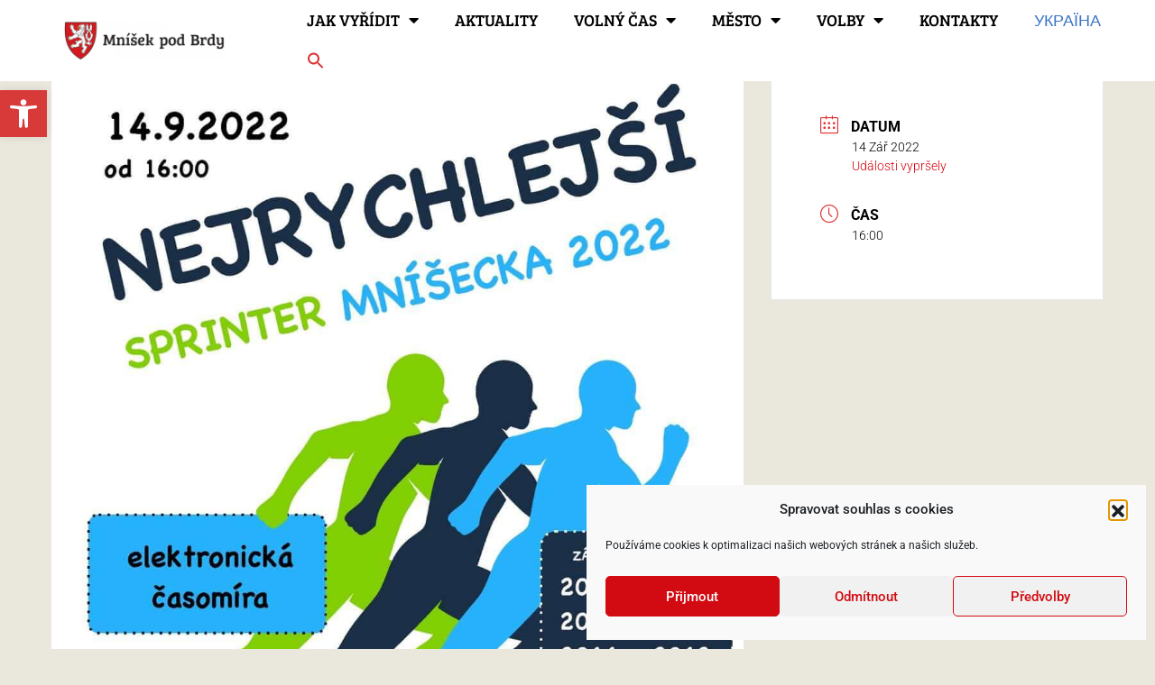

--- FILE ---
content_type: text/html; charset=UTF-8
request_url: https://www.mnisek.cz/udalosti/nejrychlejsi-sprinter-mnisecka-2022/
body_size: 164785
content:
<!doctype html>
<html lang="cs" prefix="og: https://ogp.me/ns#">
<head>
	<meta charset="UTF-8">
		<meta name="viewport" content="width=device-width, initial-scale=1">
	<link rel="profile" href="https://gmpg.org/xfn/11">
		<style>img:is([sizes="auto" i], [sizes^="auto," i]) { contain-intrinsic-size: 3000px 1500px }</style>
	
<!-- Optimalizace pro vyhledávače podle Rank Math - https://rankmath.com/ -->
<title>Nejrychlejší sprinter Mníšecka 2022 | Mníšek pod Brdy</title>
<meta name="robots" content="follow, index, max-snippet:-1, max-video-preview:-1, max-image-preview:large"/>
<link rel="canonical" href="https://www.mnisek.cz/udalosti/nejrychlejsi-sprinter-mnisecka-2022/" />
<meta property="og:locale" content="cs_CZ" />
<meta property="og:type" content="article" />
<meta property="og:title" content="Nejrychlejší sprinter Mníšecka 2022 | Mníšek pod Brdy" />
<meta property="og:url" content="https://www.mnisek.cz/udalosti/nejrychlejsi-sprinter-mnisecka-2022/" />
<meta property="og:site_name" content="Mníšek pod Brdy" />
<meta property="og:image" content="https://www.mnisek.cz/wp-content/uploads/2022/09/sprint.jpg" />
<meta property="og:image:secure_url" content="https://www.mnisek.cz/wp-content/uploads/2022/09/sprint.jpg" />
<meta property="og:image:width" content="1080" />
<meta property="og:image:height" content="1528" />
<meta property="og:image:alt" content="Nejrychlejší sprinter Mníšecka 2022" />
<meta property="og:image:type" content="image/jpeg" />
<meta name="twitter:card" content="summary_large_image" />
<meta name="twitter:title" content="Nejrychlejší sprinter Mníšecka 2022 | Mníšek pod Brdy" />
<meta name="twitter:image" content="https://www.mnisek.cz/wp-content/uploads/2022/09/sprint.jpg" />
<script type="application/ld+json" class="rank-math-schema">{"@context":"https://schema.org","@graph":[{"@type":"BreadcrumbList","@id":"https://www.mnisek.cz/udalosti/nejrychlejsi-sprinter-mnisecka-2022/#breadcrumb","itemListElement":[{"@type":"ListItem","position":"1","item":{"@id":"https://www.mnisek.cz","name":"Home"}},{"@type":"ListItem","position":"2","item":{"@id":"https://www.mnisek.cz/udalosti/","name":"Ud\u00e1losti"}},{"@type":"ListItem","position":"3","item":{"@id":"https://www.mnisek.cz/udalosti/nejrychlejsi-sprinter-mnisecka-2022/","name":"Nejrychlej\u0161\u00ed sprinter Mn\u00ed\u0161ecka 2022"}}]}]}</script>
<!-- /Rank Math WordPress SEO plugin -->

<link rel='dns-prefetch' href='//fonts.googleapis.com' />
<link rel="alternate" type="application/rss+xml" title="Mníšek pod Brdy &raquo; RSS zdroj" href="https://www.mnisek.cz/feed/" />
<link rel="alternate" type="application/rss+xml" title="Mníšek pod Brdy &raquo; RSS komentářů" href="https://www.mnisek.cz/comments/feed/" />
<script type="text/javascript">
/* <![CDATA[ */
window._wpemojiSettings = {"baseUrl":"https:\/\/s.w.org\/images\/core\/emoji\/15.0.3\/72x72\/","ext":".png","svgUrl":"https:\/\/s.w.org\/images\/core\/emoji\/15.0.3\/svg\/","svgExt":".svg","source":{"concatemoji":"https:\/\/www.mnisek.cz\/wp-includes\/js\/wp-emoji-release.min.js?ver=6.7.1"}};
/*! This file is auto-generated */
!function(i,n){var o,s,e;function c(e){try{var t={supportTests:e,timestamp:(new Date).valueOf()};sessionStorage.setItem(o,JSON.stringify(t))}catch(e){}}function p(e,t,n){e.clearRect(0,0,e.canvas.width,e.canvas.height),e.fillText(t,0,0);var t=new Uint32Array(e.getImageData(0,0,e.canvas.width,e.canvas.height).data),r=(e.clearRect(0,0,e.canvas.width,e.canvas.height),e.fillText(n,0,0),new Uint32Array(e.getImageData(0,0,e.canvas.width,e.canvas.height).data));return t.every(function(e,t){return e===r[t]})}function u(e,t,n){switch(t){case"flag":return n(e,"\ud83c\udff3\ufe0f\u200d\u26a7\ufe0f","\ud83c\udff3\ufe0f\u200b\u26a7\ufe0f")?!1:!n(e,"\ud83c\uddfa\ud83c\uddf3","\ud83c\uddfa\u200b\ud83c\uddf3")&&!n(e,"\ud83c\udff4\udb40\udc67\udb40\udc62\udb40\udc65\udb40\udc6e\udb40\udc67\udb40\udc7f","\ud83c\udff4\u200b\udb40\udc67\u200b\udb40\udc62\u200b\udb40\udc65\u200b\udb40\udc6e\u200b\udb40\udc67\u200b\udb40\udc7f");case"emoji":return!n(e,"\ud83d\udc26\u200d\u2b1b","\ud83d\udc26\u200b\u2b1b")}return!1}function f(e,t,n){var r="undefined"!=typeof WorkerGlobalScope&&self instanceof WorkerGlobalScope?new OffscreenCanvas(300,150):i.createElement("canvas"),a=r.getContext("2d",{willReadFrequently:!0}),o=(a.textBaseline="top",a.font="600 32px Arial",{});return e.forEach(function(e){o[e]=t(a,e,n)}),o}function t(e){var t=i.createElement("script");t.src=e,t.defer=!0,i.head.appendChild(t)}"undefined"!=typeof Promise&&(o="wpEmojiSettingsSupports",s=["flag","emoji"],n.supports={everything:!0,everythingExceptFlag:!0},e=new Promise(function(e){i.addEventListener("DOMContentLoaded",e,{once:!0})}),new Promise(function(t){var n=function(){try{var e=JSON.parse(sessionStorage.getItem(o));if("object"==typeof e&&"number"==typeof e.timestamp&&(new Date).valueOf()<e.timestamp+604800&&"object"==typeof e.supportTests)return e.supportTests}catch(e){}return null}();if(!n){if("undefined"!=typeof Worker&&"undefined"!=typeof OffscreenCanvas&&"undefined"!=typeof URL&&URL.createObjectURL&&"undefined"!=typeof Blob)try{var e="postMessage("+f.toString()+"("+[JSON.stringify(s),u.toString(),p.toString()].join(",")+"));",r=new Blob([e],{type:"text/javascript"}),a=new Worker(URL.createObjectURL(r),{name:"wpTestEmojiSupports"});return void(a.onmessage=function(e){c(n=e.data),a.terminate(),t(n)})}catch(e){}c(n=f(s,u,p))}t(n)}).then(function(e){for(var t in e)n.supports[t]=e[t],n.supports.everything=n.supports.everything&&n.supports[t],"flag"!==t&&(n.supports.everythingExceptFlag=n.supports.everythingExceptFlag&&n.supports[t]);n.supports.everythingExceptFlag=n.supports.everythingExceptFlag&&!n.supports.flag,n.DOMReady=!1,n.readyCallback=function(){n.DOMReady=!0}}).then(function(){return e}).then(function(){var e;n.supports.everything||(n.readyCallback(),(e=n.source||{}).concatemoji?t(e.concatemoji):e.wpemoji&&e.twemoji&&(t(e.twemoji),t(e.wpemoji)))}))}((window,document),window._wpemojiSettings);
/* ]]> */
</script>
<link rel='stylesheet' id='mec-select2-style-css' href='https://www.mnisek.cz/wp-content/plugins/modern-events-calendar-lite/assets/packages/select2/select2.min.css?ver=7.21.0' type='text/css' media='all' />
<link rel='stylesheet' id='mec-font-icons-css' href='https://www.mnisek.cz/wp-content/plugins/modern-events-calendar-lite/assets/css/iconfonts.css?ver=7.21.0' type='text/css' media='all' />
<link rel='stylesheet' id='mec-frontend-style-css' href='https://www.mnisek.cz/wp-content/plugins/modern-events-calendar-lite/assets/css/frontend.min.css?ver=7.21.0' type='text/css' media='all' />
<link rel='stylesheet' id='accessibility-css' href='https://www.mnisek.cz/wp-content/plugins/modern-events-calendar-lite/assets/css/a11y.min.css?ver=7.21.0' type='text/css' media='all' />
<link rel='stylesheet' id='mec-tooltip-style-css' href='https://www.mnisek.cz/wp-content/plugins/modern-events-calendar-lite/assets/packages/tooltip/tooltip.css?ver=7.21.0' type='text/css' media='all' />
<link rel='stylesheet' id='mec-tooltip-shadow-style-css' href='https://www.mnisek.cz/wp-content/plugins/modern-events-calendar-lite/assets/packages/tooltip/tooltipster-sideTip-shadow.min.css?ver=7.21.0' type='text/css' media='all' />
<link rel='stylesheet' id='featherlight-css' href='https://www.mnisek.cz/wp-content/plugins/modern-events-calendar-lite/assets/packages/featherlight/featherlight.css?ver=7.21.0' type='text/css' media='all' />
<link rel='stylesheet' id='mec-google-fonts-css' href='//fonts.googleapis.com/css?family=Montserrat%3A400%2C700%7CRoboto%3A100%2C300%2C400%2C700&#038;ver=7.21.0' type='text/css' media='all' />
<link rel='stylesheet' id='mec-lity-style-css' href='https://www.mnisek.cz/wp-content/plugins/modern-events-calendar-lite/assets/packages/lity/lity.min.css?ver=7.21.0' type='text/css' media='all' />
<link rel='stylesheet' id='mec-general-calendar-style-css' href='https://www.mnisek.cz/wp-content/plugins/modern-events-calendar-lite/assets/css/mec-general-calendar.css?ver=7.21.0' type='text/css' media='all' />
<style id='wp-emoji-styles-inline-css' type='text/css'>

	img.wp-smiley, img.emoji {
		display: inline !important;
		border: none !important;
		box-shadow: none !important;
		height: 1em !important;
		width: 1em !important;
		margin: 0 0.07em !important;
		vertical-align: -0.1em !important;
		background: none !important;
		padding: 0 !important;
	}
</style>
<link rel='stylesheet' id='wp-block-library-css' href='https://www.mnisek.cz/wp-includes/css/dist/block-library/style.min.css?ver=6.7.1' type='text/css' media='all' />
<link rel='stylesheet' id='jet-engine-frontend-css' href='https://www.mnisek.cz/wp-content/plugins/jet-engine/assets/css/frontend.css?ver=3.7.2' type='text/css' media='all' />
<style id='classic-theme-styles-inline-css' type='text/css'>
/*! This file is auto-generated */
.wp-block-button__link{color:#fff;background-color:#32373c;border-radius:9999px;box-shadow:none;text-decoration:none;padding:calc(.667em + 2px) calc(1.333em + 2px);font-size:1.125em}.wp-block-file__button{background:#32373c;color:#fff;text-decoration:none}
</style>
<style id='global-styles-inline-css' type='text/css'>
:root{--wp--preset--aspect-ratio--square: 1;--wp--preset--aspect-ratio--4-3: 4/3;--wp--preset--aspect-ratio--3-4: 3/4;--wp--preset--aspect-ratio--3-2: 3/2;--wp--preset--aspect-ratio--2-3: 2/3;--wp--preset--aspect-ratio--16-9: 16/9;--wp--preset--aspect-ratio--9-16: 9/16;--wp--preset--color--black: #000000;--wp--preset--color--cyan-bluish-gray: #abb8c3;--wp--preset--color--white: #ffffff;--wp--preset--color--pale-pink: #f78da7;--wp--preset--color--vivid-red: #cf2e2e;--wp--preset--color--luminous-vivid-orange: #ff6900;--wp--preset--color--luminous-vivid-amber: #fcb900;--wp--preset--color--light-green-cyan: #7bdcb5;--wp--preset--color--vivid-green-cyan: #00d084;--wp--preset--color--pale-cyan-blue: #8ed1fc;--wp--preset--color--vivid-cyan-blue: #0693e3;--wp--preset--color--vivid-purple: #9b51e0;--wp--preset--gradient--vivid-cyan-blue-to-vivid-purple: linear-gradient(135deg,rgba(6,147,227,1) 0%,rgb(155,81,224) 100%);--wp--preset--gradient--light-green-cyan-to-vivid-green-cyan: linear-gradient(135deg,rgb(122,220,180) 0%,rgb(0,208,130) 100%);--wp--preset--gradient--luminous-vivid-amber-to-luminous-vivid-orange: linear-gradient(135deg,rgba(252,185,0,1) 0%,rgba(255,105,0,1) 100%);--wp--preset--gradient--luminous-vivid-orange-to-vivid-red: linear-gradient(135deg,rgba(255,105,0,1) 0%,rgb(207,46,46) 100%);--wp--preset--gradient--very-light-gray-to-cyan-bluish-gray: linear-gradient(135deg,rgb(238,238,238) 0%,rgb(169,184,195) 100%);--wp--preset--gradient--cool-to-warm-spectrum: linear-gradient(135deg,rgb(74,234,220) 0%,rgb(151,120,209) 20%,rgb(207,42,186) 40%,rgb(238,44,130) 60%,rgb(251,105,98) 80%,rgb(254,248,76) 100%);--wp--preset--gradient--blush-light-purple: linear-gradient(135deg,rgb(255,206,236) 0%,rgb(152,150,240) 100%);--wp--preset--gradient--blush-bordeaux: linear-gradient(135deg,rgb(254,205,165) 0%,rgb(254,45,45) 50%,rgb(107,0,62) 100%);--wp--preset--gradient--luminous-dusk: linear-gradient(135deg,rgb(255,203,112) 0%,rgb(199,81,192) 50%,rgb(65,88,208) 100%);--wp--preset--gradient--pale-ocean: linear-gradient(135deg,rgb(255,245,203) 0%,rgb(182,227,212) 50%,rgb(51,167,181) 100%);--wp--preset--gradient--electric-grass: linear-gradient(135deg,rgb(202,248,128) 0%,rgb(113,206,126) 100%);--wp--preset--gradient--midnight: linear-gradient(135deg,rgb(2,3,129) 0%,rgb(40,116,252) 100%);--wp--preset--font-size--small: 13px;--wp--preset--font-size--medium: 20px;--wp--preset--font-size--large: 36px;--wp--preset--font-size--x-large: 42px;--wp--preset--spacing--20: 0.44rem;--wp--preset--spacing--30: 0.67rem;--wp--preset--spacing--40: 1rem;--wp--preset--spacing--50: 1.5rem;--wp--preset--spacing--60: 2.25rem;--wp--preset--spacing--70: 3.38rem;--wp--preset--spacing--80: 5.06rem;--wp--preset--shadow--natural: 6px 6px 9px rgba(0, 0, 0, 0.2);--wp--preset--shadow--deep: 12px 12px 50px rgba(0, 0, 0, 0.4);--wp--preset--shadow--sharp: 6px 6px 0px rgba(0, 0, 0, 0.2);--wp--preset--shadow--outlined: 6px 6px 0px -3px rgba(255, 255, 255, 1), 6px 6px rgba(0, 0, 0, 1);--wp--preset--shadow--crisp: 6px 6px 0px rgba(0, 0, 0, 1);}:where(.is-layout-flex){gap: 0.5em;}:where(.is-layout-grid){gap: 0.5em;}body .is-layout-flex{display: flex;}.is-layout-flex{flex-wrap: wrap;align-items: center;}.is-layout-flex > :is(*, div){margin: 0;}body .is-layout-grid{display: grid;}.is-layout-grid > :is(*, div){margin: 0;}:where(.wp-block-columns.is-layout-flex){gap: 2em;}:where(.wp-block-columns.is-layout-grid){gap: 2em;}:where(.wp-block-post-template.is-layout-flex){gap: 1.25em;}:where(.wp-block-post-template.is-layout-grid){gap: 1.25em;}.has-black-color{color: var(--wp--preset--color--black) !important;}.has-cyan-bluish-gray-color{color: var(--wp--preset--color--cyan-bluish-gray) !important;}.has-white-color{color: var(--wp--preset--color--white) !important;}.has-pale-pink-color{color: var(--wp--preset--color--pale-pink) !important;}.has-vivid-red-color{color: var(--wp--preset--color--vivid-red) !important;}.has-luminous-vivid-orange-color{color: var(--wp--preset--color--luminous-vivid-orange) !important;}.has-luminous-vivid-amber-color{color: var(--wp--preset--color--luminous-vivid-amber) !important;}.has-light-green-cyan-color{color: var(--wp--preset--color--light-green-cyan) !important;}.has-vivid-green-cyan-color{color: var(--wp--preset--color--vivid-green-cyan) !important;}.has-pale-cyan-blue-color{color: var(--wp--preset--color--pale-cyan-blue) !important;}.has-vivid-cyan-blue-color{color: var(--wp--preset--color--vivid-cyan-blue) !important;}.has-vivid-purple-color{color: var(--wp--preset--color--vivid-purple) !important;}.has-black-background-color{background-color: var(--wp--preset--color--black) !important;}.has-cyan-bluish-gray-background-color{background-color: var(--wp--preset--color--cyan-bluish-gray) !important;}.has-white-background-color{background-color: var(--wp--preset--color--white) !important;}.has-pale-pink-background-color{background-color: var(--wp--preset--color--pale-pink) !important;}.has-vivid-red-background-color{background-color: var(--wp--preset--color--vivid-red) !important;}.has-luminous-vivid-orange-background-color{background-color: var(--wp--preset--color--luminous-vivid-orange) !important;}.has-luminous-vivid-amber-background-color{background-color: var(--wp--preset--color--luminous-vivid-amber) !important;}.has-light-green-cyan-background-color{background-color: var(--wp--preset--color--light-green-cyan) !important;}.has-vivid-green-cyan-background-color{background-color: var(--wp--preset--color--vivid-green-cyan) !important;}.has-pale-cyan-blue-background-color{background-color: var(--wp--preset--color--pale-cyan-blue) !important;}.has-vivid-cyan-blue-background-color{background-color: var(--wp--preset--color--vivid-cyan-blue) !important;}.has-vivid-purple-background-color{background-color: var(--wp--preset--color--vivid-purple) !important;}.has-black-border-color{border-color: var(--wp--preset--color--black) !important;}.has-cyan-bluish-gray-border-color{border-color: var(--wp--preset--color--cyan-bluish-gray) !important;}.has-white-border-color{border-color: var(--wp--preset--color--white) !important;}.has-pale-pink-border-color{border-color: var(--wp--preset--color--pale-pink) !important;}.has-vivid-red-border-color{border-color: var(--wp--preset--color--vivid-red) !important;}.has-luminous-vivid-orange-border-color{border-color: var(--wp--preset--color--luminous-vivid-orange) !important;}.has-luminous-vivid-amber-border-color{border-color: var(--wp--preset--color--luminous-vivid-amber) !important;}.has-light-green-cyan-border-color{border-color: var(--wp--preset--color--light-green-cyan) !important;}.has-vivid-green-cyan-border-color{border-color: var(--wp--preset--color--vivid-green-cyan) !important;}.has-pale-cyan-blue-border-color{border-color: var(--wp--preset--color--pale-cyan-blue) !important;}.has-vivid-cyan-blue-border-color{border-color: var(--wp--preset--color--vivid-cyan-blue) !important;}.has-vivid-purple-border-color{border-color: var(--wp--preset--color--vivid-purple) !important;}.has-vivid-cyan-blue-to-vivid-purple-gradient-background{background: var(--wp--preset--gradient--vivid-cyan-blue-to-vivid-purple) !important;}.has-light-green-cyan-to-vivid-green-cyan-gradient-background{background: var(--wp--preset--gradient--light-green-cyan-to-vivid-green-cyan) !important;}.has-luminous-vivid-amber-to-luminous-vivid-orange-gradient-background{background: var(--wp--preset--gradient--luminous-vivid-amber-to-luminous-vivid-orange) !important;}.has-luminous-vivid-orange-to-vivid-red-gradient-background{background: var(--wp--preset--gradient--luminous-vivid-orange-to-vivid-red) !important;}.has-very-light-gray-to-cyan-bluish-gray-gradient-background{background: var(--wp--preset--gradient--very-light-gray-to-cyan-bluish-gray) !important;}.has-cool-to-warm-spectrum-gradient-background{background: var(--wp--preset--gradient--cool-to-warm-spectrum) !important;}.has-blush-light-purple-gradient-background{background: var(--wp--preset--gradient--blush-light-purple) !important;}.has-blush-bordeaux-gradient-background{background: var(--wp--preset--gradient--blush-bordeaux) !important;}.has-luminous-dusk-gradient-background{background: var(--wp--preset--gradient--luminous-dusk) !important;}.has-pale-ocean-gradient-background{background: var(--wp--preset--gradient--pale-ocean) !important;}.has-electric-grass-gradient-background{background: var(--wp--preset--gradient--electric-grass) !important;}.has-midnight-gradient-background{background: var(--wp--preset--gradient--midnight) !important;}.has-small-font-size{font-size: var(--wp--preset--font-size--small) !important;}.has-medium-font-size{font-size: var(--wp--preset--font-size--medium) !important;}.has-large-font-size{font-size: var(--wp--preset--font-size--large) !important;}.has-x-large-font-size{font-size: var(--wp--preset--font-size--x-large) !important;}
:where(.wp-block-post-template.is-layout-flex){gap: 1.25em;}:where(.wp-block-post-template.is-layout-grid){gap: 1.25em;}
:where(.wp-block-columns.is-layout-flex){gap: 2em;}:where(.wp-block-columns.is-layout-grid){gap: 2em;}
:root :where(.wp-block-pullquote){font-size: 1.5em;line-height: 1.6;}
</style>
<link rel='stylesheet' id='bootstrap.min.css-css' href='https://www.mnisek.cz/wp-content/plugins/files-manager/admin/css/bootstrap.min.css?ver=1.2.22' type='text/css' media='all' />
<link rel='stylesheet' id='data-tables-css' href='https://www.mnisek.cz/wp-content/plugins/files-manager/includes/public/dataTables.min.css?ver=1.2.22' type='text/css' media='all' />
<link rel='stylesheet' id='files-manager-css' href='https://www.mnisek.cz/wp-content/plugins/files-manager/public/css/files-manager-public.css?ver=1.2.22' type='text/css' media='all' />
<link rel='stylesheet' id='flexy-breadcrumb-css' href='https://www.mnisek.cz/wp-content/plugins/flexy-breadcrumb/public/css/flexy-breadcrumb-public.css?ver=1.2.1' type='text/css' media='all' />
<link rel='stylesheet' id='flexy-breadcrumb-font-awesome-css' href='https://www.mnisek.cz/wp-content/plugins/flexy-breadcrumb/public/css/font-awesome.min.css?ver=4.7.0' type='text/css' media='all' />
<link rel='stylesheet' id='cmplz-general-css' href='https://www.mnisek.cz/wp-content/plugins/complianz-gdpr/assets/css/cookieblocker.min.css?ver=1754288367' type='text/css' media='all' />
<link rel='stylesheet' id='ivory-search-styles-css' href='https://www.mnisek.cz/wp-content/plugins/add-search-to-menu/public/css/ivory-search.min.css?ver=5.5.11' type='text/css' media='all' />
<link rel='stylesheet' id='pojo-a11y-css' href='https://www.mnisek.cz/wp-content/plugins/pojo-accessibility/modules/legacy/assets/css/style.min.css?ver=1.0.0' type='text/css' media='all' />
<link rel='stylesheet' id='hello-elementor-css' href='https://www.mnisek.cz/wp-content/themes/hello-elementor/style.min.css?ver=2.5.0' type='text/css' media='all' />
<link rel='stylesheet' id='hello-elementor-theme-style-css' href='https://www.mnisek.cz/wp-content/themes/hello-elementor/theme.min.css?ver=2.5.0' type='text/css' media='all' />
<link rel='stylesheet' id='elementor-frontend-css' href='https://www.mnisek.cz/wp-content/plugins/elementor/assets/css/frontend.min.css?ver=3.28.3' type='text/css' media='all' />
<link rel='stylesheet' id='widget-image-css' href='https://www.mnisek.cz/wp-content/plugins/elementor/assets/css/widget-image.min.css?ver=3.28.3' type='text/css' media='all' />
<link rel='stylesheet' id='widget-nav-menu-css' href='https://www.mnisek.cz/wp-content/plugins/elementor-pro/assets/css/widget-nav-menu.min.css?ver=3.28.2' type='text/css' media='all' />
<link rel='stylesheet' id='e-sticky-css' href='https://www.mnisek.cz/wp-content/plugins/elementor-pro/assets/css/modules/sticky.min.css?ver=3.28.2' type='text/css' media='all' />
<link rel='stylesheet' id='widget-heading-css' href='https://www.mnisek.cz/wp-content/plugins/elementor/assets/css/widget-heading.min.css?ver=3.28.3' type='text/css' media='all' />
<link rel='stylesheet' id='widget-icon-list-css' href='https://www.mnisek.cz/wp-content/plugins/elementor/assets/css/widget-icon-list.min.css?ver=3.28.3' type='text/css' media='all' />
<link rel='stylesheet' id='jet-blocks-css' href='https://www.mnisek.cz/wp-content/uploads/elementor/css/custom-jet-blocks.css?ver=1.3.19.1' type='text/css' media='all' />
<link rel='stylesheet' id='elementor-icons-css' href='https://www.mnisek.cz/wp-content/plugins/elementor/assets/lib/eicons/css/elementor-icons.min.css?ver=5.36.0' type='text/css' media='all' />
<link rel='stylesheet' id='elementor-post-4778-css' href='https://www.mnisek.cz/wp-content/uploads/elementor/css/post-4778.css?ver=1744661464' type='text/css' media='all' />
<link rel='stylesheet' id='font-awesome-5-all-css' href='https://www.mnisek.cz/wp-content/plugins/elementor/assets/lib/font-awesome/css/all.min.css?ver=3.28.3' type='text/css' media='all' />
<link rel='stylesheet' id='font-awesome-4-shim-css' href='https://www.mnisek.cz/wp-content/plugins/elementor/assets/lib/font-awesome/css/v4-shims.min.css?ver=3.28.3' type='text/css' media='all' />
<link rel='stylesheet' id='elementor-post-5893-css' href='https://www.mnisek.cz/wp-content/uploads/elementor/css/post-5893.css?ver=1744661465' type='text/css' media='all' />
<link rel='stylesheet' id='elementor-post-22803-css' href='https://www.mnisek.cz/wp-content/uploads/elementor/css/post-22803.css?ver=1768323766' type='text/css' media='all' />
<link rel='stylesheet' id='elementor-gf-local-roboto-css' href='https://www.mnisek.cz/wp-content/uploads/elementor/google-fonts/css/roboto.css?ver=1744661261' type='text/css' media='all' />
<link rel='stylesheet' id='elementor-gf-local-robotoslab-css' href='https://www.mnisek.cz/wp-content/uploads/elementor/google-fonts/css/robotoslab.css?ver=1744661265' type='text/css' media='all' />
<link rel='stylesheet' id='elementor-gf-local-breeserif-css' href='https://www.mnisek.cz/wp-content/uploads/elementor/google-fonts/css/breeserif.css?ver=1744661265' type='text/css' media='all' />
<link rel='stylesheet' id='elementor-icons-shared-0-css' href='https://www.mnisek.cz/wp-content/plugins/elementor/assets/lib/font-awesome/css/fontawesome.min.css?ver=5.15.3' type='text/css' media='all' />
<link rel='stylesheet' id='elementor-icons-fa-solid-css' href='https://www.mnisek.cz/wp-content/plugins/elementor/assets/lib/font-awesome/css/solid.min.css?ver=5.15.3' type='text/css' media='all' />
<link rel='stylesheet' id='elementor-icons-fa-brands-css' href='https://www.mnisek.cz/wp-content/plugins/elementor/assets/lib/font-awesome/css/brands.min.css?ver=5.15.3' type='text/css' media='all' />
<link rel='stylesheet' id='elementor-icons-fa-regular-css' href='https://www.mnisek.cz/wp-content/plugins/elementor/assets/lib/font-awesome/css/regular.min.css?ver=5.15.3' type='text/css' media='all' />
<script type="text/javascript" src="https://www.mnisek.cz/wp-includes/js/jquery/jquery.min.js?ver=3.7.1" id="jquery-core-js"></script>
<script type="text/javascript" src="https://www.mnisek.cz/wp-includes/js/jquery/jquery-migrate.min.js?ver=3.4.1" id="jquery-migrate-js"></script>
<script type="text/javascript" src="https://www.mnisek.cz/wp-content/plugins/elementor/assets/lib/font-awesome/js/v4-shims.min.js?ver=3.28.3" id="font-awesome-4-shim-js"></script>
<link rel="https://api.w.org/" href="https://www.mnisek.cz/wp-json/" /><link rel="alternate" title="JSON" type="application/json" href="https://www.mnisek.cz/wp-json/wp/v2/mec-events/29422" /><link rel="EditURI" type="application/rsd+xml" title="RSD" href="https://www.mnisek.cz/xmlrpc.php?rsd" />
<meta name="generator" content="WordPress 6.7.1" />
<link rel='shortlink' href='https://www.mnisek.cz/?p=29422' />
<link rel="alternate" title="oEmbed (JSON)" type="application/json+oembed" href="https://www.mnisek.cz/wp-json/oembed/1.0/embed?url=https%3A%2F%2Fwww.mnisek.cz%2Fudalosti%2Fnejrychlejsi-sprinter-mnisecka-2022%2F" />
<link rel="alternate" title="oEmbed (XML)" type="text/xml+oembed" href="https://www.mnisek.cz/wp-json/oembed/1.0/embed?url=https%3A%2F%2Fwww.mnisek.cz%2Fudalosti%2Fnejrychlejsi-sprinter-mnisecka-2022%2F&#038;format=xml" />

            <style type="text/css">              
                
                /* Background color */
                .fbc-page .fbc-wrap .fbc-items {
                    background-color: #f9f9f9;
                }
                /* Items font size */
                .fbc-page .fbc-wrap .fbc-items li {
                    font-size: 14px;
                }
                
                /* Items' link color */
                .fbc-page .fbc-wrap .fbc-items li a {
                    color: #1e73be;                    
                }
                
                /* Seprator color */
                .fbc-page .fbc-wrap .fbc-items li .fbc-separator {
                    color: #9e9e9e;
                }
                
                /* Active item & end-text color */
                .fbc-page .fbc-wrap .fbc-items li.active span,
                .fbc-page .fbc-wrap .fbc-items li .fbc-end-text {
                    color: #27272a;
                    font-size: 14px;
                }
            </style>

            			<style>.cmplz-hidden {
					display: none !important;
				}</style><style type="text/css">
#pojo-a11y-toolbar .pojo-a11y-toolbar-toggle a{ background-color: #d83939;	color: #ffffff;}
#pojo-a11y-toolbar .pojo-a11y-toolbar-overlay, #pojo-a11y-toolbar .pojo-a11y-toolbar-overlay ul.pojo-a11y-toolbar-items.pojo-a11y-links{ border-color: #d83939;}
body.pojo-a11y-focusable a:focus{ outline-style: solid !important;	outline-width: 1px !important;	outline-color: #FF0000 !important;}
#pojo-a11y-toolbar{ top: 100px !important;}
#pojo-a11y-toolbar .pojo-a11y-toolbar-overlay{ background-color: #ffffff;}
#pojo-a11y-toolbar .pojo-a11y-toolbar-overlay ul.pojo-a11y-toolbar-items li.pojo-a11y-toolbar-item a, #pojo-a11y-toolbar .pojo-a11y-toolbar-overlay p.pojo-a11y-toolbar-title{ color: #333333;}
#pojo-a11y-toolbar .pojo-a11y-toolbar-overlay ul.pojo-a11y-toolbar-items li.pojo-a11y-toolbar-item a.active{ background-color: #d83939;	color: #ffffff;}
@media (max-width: 767px) { #pojo-a11y-toolbar { top: 50px !important; } }</style><meta name="generator" content="Elementor 3.28.3; features: additional_custom_breakpoints, e_local_google_fonts; settings: css_print_method-external, google_font-enabled, font_display-auto">
<script>
window.dataLayer = window.dataLayer || [];
function gtag(){window.dataLayer.push(arguments);}            
gtag('consent', 'default', {
		'ad_storage': 'denied',
		'analytics_storage': 'denied'
});    
</script>
<meta name="google-site-verification" content="qxil2CKym9HBFusvemqwaBLthklKXPDyWp1WQy1ke6o" />
   <meta name="apple-itunes-app" content="app-id=6475583609" />
    <meta
      name="google-play-app"
      content="app-id=com.appsisto.mnisekpodbrdy"
    />
    <meta name="viewport" content="width=device-width, initial-scale=1.0" />

    <link
      rel="stylesheet"
      href="https://cdnjs.cloudflare.com/ajax/libs/smart-app-banner/2.0.0/smart-app-banner.css"
      type="text/css"
      media="screen"
    />
    <link
      rel="apple-touch-icon"
      href="https://res.cloudinary.com/dcejiykxi/image/upload/v1703244420/tmp-1-1703244419594.png"
    />
    <link
      rel="android-touch-icon"
      href="https://res.cloudinary.com/dcejiykxi/image/upload/v1703244420/tmp-1-1703244419594.png"
    />
			<style>
				.e-con.e-parent:nth-of-type(n+4):not(.e-lazyloaded):not(.e-no-lazyload),
				.e-con.e-parent:nth-of-type(n+4):not(.e-lazyloaded):not(.e-no-lazyload) * {
					background-image: none !important;
				}
				@media screen and (max-height: 1024px) {
					.e-con.e-parent:nth-of-type(n+3):not(.e-lazyloaded):not(.e-no-lazyload),
					.e-con.e-parent:nth-of-type(n+3):not(.e-lazyloaded):not(.e-no-lazyload) * {
						background-image: none !important;
					}
				}
				@media screen and (max-height: 640px) {
					.e-con.e-parent:nth-of-type(n+2):not(.e-lazyloaded):not(.e-no-lazyload),
					.e-con.e-parent:nth-of-type(n+2):not(.e-lazyloaded):not(.e-no-lazyload) * {
						background-image: none !important;
					}
				}
			</style>
			                <script>
                    var mtcaptchaConfig = {
                        "sitekey": "",
                        "lang": "cs",
                    };
                    (function(){var mt_service = document.createElement('script');mt_service.async = true;mt_service.src = 'https://service.mtcaptcha.com/mtcv1/client/mtcaptcha.min.js';(document.getElementsByTagName('head')[0] || document.getElementsByTagName('body')[0]).appendChild(mt_service);
                        var mt_service2 = document.createElement('script');mt_service2.async = true;mt_service2.src = 'https://service2.mtcaptcha.com/mtcv1/client/mtcaptcha2.min.js';(document.getElementsByTagName('head')[0] || document.getElementsByTagName('body')[0]).appendChild(mt_service2);}) ();
                </script>
                <link rel="icon" href="https://www.mnisek.cz/wp-content/uploads/2020/01/cropped-output-onlinepngtools-32x32.png" sizes="32x32" />
<link rel="icon" href="https://www.mnisek.cz/wp-content/uploads/2020/01/cropped-output-onlinepngtools-192x192.png" sizes="192x192" />
<link rel="apple-touch-icon" href="https://www.mnisek.cz/wp-content/uploads/2020/01/cropped-output-onlinepngtools-180x180.png" />
<meta name="msapplication-TileImage" content="https://www.mnisek.cz/wp-content/uploads/2020/01/cropped-output-onlinepngtools-270x270.png" />
		<style type="text/css" id="wp-custom-css">
			.elementor-text-editor a {
    color: #d83939 !important;
}
.box-wrapper-page {
	-webkit-box-shadow: 0px 0px 10px 0px rgba(0,0,0,0.5);
-moz-box-shadow: 0px 0px 10px 0px rgba(0,0,0,0.5);
box-shadow: 0px 0px 10px 0px rgba(0,0,0,0.5);
    margin: 1rem;
}
.box-wrapper-page-mr1 {
	box-shadow: 0px 0px 10px 0px rgba(0,0,0,0.5);
	margin-right: 1rem;
    padding: 1rem ;
}
.box-wrapper-page-ns {
	margin: 1rem;
    padding: 1rem ;
}
.menu-border-right li { 
	border-right: 1px solid #d83939 !important;
}

.gallery td {
    border: none;
}
.gallery a {
    color: #d83939;
    transition: .3s;
    font-size: 1rem
}
.gallery a:hover {
    color: #920000;
}
.jeherve-post-embeds {
	border: none;
}
.jeherve-post-embeds .post-embed-article {
	margin-bottom: 1rem;
	border-bottom: none; 
	-webkit-box-shadow: 0 0 10px 0 rgba(0,0,0,.15);
    box-shadow: 0 0 10px 0 rgba(0,0,0,.15);
	padding: 1rem;
}
		</style>
		<style type="text/css" media="screen">.is-menu path.search-icon-path { fill: #dd3333;}body .popup-search-close:after, body .search-close:after { border-color: #dd3333;}body .popup-search-close:before, body .search-close:before { border-color: #dd3333;}</style>			<style type="text/css">
					.is-form-id-17792 .is-search-submit:focus,
			.is-form-id-17792 .is-search-submit:hover,
			.is-form-id-17792 .is-search-submit,
            .is-form-id-17792 .is-search-icon {
			color: #ffffff !important;            background-color: #dd3333 !important;            border-color: #ffffff !important;			}
                        	.is-form-id-17792 .is-search-submit path {
					fill: #ffffff !important;            	}
            			.is-form-style-1.is-form-id-17792 .is-search-input:focus,
			.is-form-style-1.is-form-id-17792 .is-search-input:hover,
			.is-form-style-1.is-form-id-17792 .is-search-input,
			.is-form-style-2.is-form-id-17792 .is-search-input:focus,
			.is-form-style-2.is-form-id-17792 .is-search-input:hover,
			.is-form-style-2.is-form-id-17792 .is-search-input,
			.is-form-style-3.is-form-id-17792 .is-search-input:focus,
			.is-form-style-3.is-form-id-17792 .is-search-input:hover,
			.is-form-style-3.is-form-id-17792 .is-search-input,
			.is-form-id-17792 .is-search-input:focus,
			.is-form-id-17792 .is-search-input:hover,
			.is-form-id-17792 .is-search-input {
                                                                border-color: #e8e8e8 !important;                                			}
                        			</style>
		<style>:root,::before,::after{--mec-color-skin: #dd3333;--mec-color-skin-rgba-1: rgba(221,51,51,.25);--mec-color-skin-rgba-2: rgba(221,51,51,.5);--mec-color-skin-rgba-3: rgba(221,51,51,.75);--mec-color-skin-rgba-4: rgba(221,51,51,.11);--mec-primary-border-radius: ;--mec-secondary-border-radius: ;--mec-container-normal-width: 1196px;--mec-container-large-width: 1690px;--mec-fes-main-color: #40d9f1;--mec-fes-main-color-rgba-1: rgba(64, 217, 241, 0.12);--mec-fes-main-color-rgba-2: rgba(64, 217, 241, 0.23);--mec-fes-main-color-rgba-3: rgba(64, 217, 241, 0.03);--mec-fes-main-color-rgba-4: rgba(64, 217, 241, 0.3);--mec-fes-main-color-rgba-5: rgb(64 217 241 / 7%);--mec-fes-main-color-rgba-6: rgba(64, 217, 241, 0.2);</style><style>.event-color {
display: none;
}</style></head>
<body data-cmplz=1 class="mec-events-template-default single single-mec-events postid-29422 wp-custom-logo mec-theme-hello-elementor hello-elementor elementor-default elementor-kit-4778">

		<div data-elementor-type="header" data-elementor-id="5893" class="elementor elementor-5893 elementor-location-header" data-elementor-post-type="elementor_library">
					<header class="elementor-section elementor-top-section elementor-element elementor-element-2bee46bb elementor-section-content-middle elementor-section-height-min-height elementor-section-boxed elementor-section-height-default elementor-section-items-middle" data-id="2bee46bb" data-element_type="section" data-settings="{&quot;background_background&quot;:&quot;classic&quot;,&quot;sticky&quot;:&quot;top&quot;,&quot;animation&quot;:&quot;none&quot;,&quot;sticky_on&quot;:[&quot;desktop&quot;],&quot;sticky_effects_offset&quot;:100,&quot;sticky_offset&quot;:0,&quot;sticky_anchor_link_offset&quot;:0}">
						<div class="elementor-container elementor-column-gap-no">
					<div class="elementor-column elementor-col-50 elementor-top-column elementor-element elementor-element-0464d45" data-id="0464d45" data-element_type="column">
			<div class="elementor-widget-wrap elementor-element-populated">
						<div class="elementor-element elementor-element-9efbbce elementor-widget elementor-widget-image" data-id="9efbbce" data-element_type="widget" data-widget_type="image.default">
				<div class="elementor-widget-container">
																<a href="https://www.mnisek.cz/">
							<img width="1536" height="375" src="https://www.mnisek.cz/wp-content/uploads/2020/04/Mnisek-pod-Brdy-horizontal-PRIME-1-1536x375.jpg" class="attachment-1536x1536 size-1536x1536 wp-image-10076" alt="Mníšek pod Brdy logo v2" srcset="https://www.mnisek.cz/wp-content/uploads/2020/04/Mnisek-pod-Brdy-horizontal-PRIME-1-1536x375.jpg 1536w, https://www.mnisek.cz/wp-content/uploads/2020/04/Mnisek-pod-Brdy-horizontal-PRIME-1-300x73.jpg 300w, https://www.mnisek.cz/wp-content/uploads/2020/04/Mnisek-pod-Brdy-horizontal-PRIME-1-1024x250.jpg 1024w, https://www.mnisek.cz/wp-content/uploads/2020/04/Mnisek-pod-Brdy-horizontal-PRIME-1-768x187.jpg 768w, https://www.mnisek.cz/wp-content/uploads/2020/04/Mnisek-pod-Brdy-horizontal-PRIME-1.jpg 1615w" sizes="(max-width: 1536px) 100vw, 1536px" />								</a>
															</div>
				</div>
					</div>
		</div>
				<nav class="elementor-column elementor-col-50 elementor-top-column elementor-element elementor-element-65fd3c1e" data-id="65fd3c1e" data-element_type="column">
			<div class="elementor-widget-wrap elementor-element-populated">
						<div class="elementor-element elementor-element-2335b657 elementor-nav-menu__align-start elementor-nav-menu--stretch elementor-nav-menu__text-align-center elementor-nav-menu--dropdown-tablet elementor-nav-menu--toggle elementor-nav-menu--burger elementor-widget elementor-widget-nav-menu" data-id="2335b657" data-element_type="widget" data-settings="{&quot;full_width&quot;:&quot;stretch&quot;,&quot;layout&quot;:&quot;horizontal&quot;,&quot;submenu_icon&quot;:{&quot;value&quot;:&quot;&lt;i class=\&quot;fas fa-caret-down\&quot;&gt;&lt;\/i&gt;&quot;,&quot;library&quot;:&quot;fa-solid&quot;},&quot;toggle&quot;:&quot;burger&quot;}" data-widget_type="nav-menu.default">
				<div class="elementor-widget-container">
												<style type="text/css" media="screen">
							#is-ajax-search-result-17792 .is-highlight { background-color: #d68691 !important;}
							#is-ajax-search-result-17792 .meta .is-highlight { background-color: transparent !important;}
							</style>
													<style type="text/css" media="screen">
							#is-ajax-search-result-17792 .is-highlight { background-color: #d68691 !important;}
							#is-ajax-search-result-17792 .meta .is-highlight { background-color: transparent !important;}
							</style>
									<nav aria-label="Menu" class="elementor-nav-menu--main elementor-nav-menu__container elementor-nav-menu--layout-horizontal e--pointer-underline e--animation-grow">
				<ul id="menu-1-2335b657" class="elementor-nav-menu"><li class="menu-item menu-item-type-post_type menu-item-object-page menu-item-has-children menu-item-5900"><a href="https://www.mnisek.cz/jak-vyridit/" class="elementor-item">Jak vyřídit</a>
<ul class="sub-menu elementor-nav-menu--dropdown">
	<li class="menu-item menu-item-type-post_type menu-item-object-page menu-item-5943"><a href="https://www.mnisek.cz/reseni-zivotnich-situaci/" class="elementor-sub-item">Řešení životních situací</a></li>
	<li class="menu-item menu-item-type-post_type menu-item-object-page menu-item-36331"><a href="https://www.mnisek.cz/jak-vyridit/krizove-rizeni/" class="elementor-sub-item">Krizové řízení</a></li>
	<li class="menu-item menu-item-type-post_type menu-item-object-page menu-item-25503"><a href="https://www.mnisek.cz/jak-vyridit/finance/" class="elementor-sub-item">Finance</a></li>
	<li class="menu-item menu-item-type-post_type menu-item-object-page menu-item-24512"><a href="https://www.mnisek.cz/odpadove-hospodarstvi/" class="elementor-sub-item">Odpadové hospodářství</a></li>
	<li class="menu-item menu-item-type-post_type menu-item-object-page menu-item-has-children menu-item-5945"><a href="https://www.mnisek.cz/zivotni-prostredi/" class="elementor-sub-item">Životní prostředí</a>
	<ul class="sub-menu elementor-nav-menu--dropdown">
		<li class="menu-item menu-item-type-post_type menu-item-object-page menu-item-32495"><a href="https://www.mnisek.cz/jak-spravne-tridit-odpady/" class="elementor-sub-item">Jak správně třídit odpady</a></li>
		<li class="menu-item menu-item-type-post_type menu-item-object-page menu-item-5950"><a href="https://www.mnisek.cz/platba-za-popelnice/" class="elementor-sub-item">Platba za popelnice</a></li>
		<li class="menu-item menu-item-type-post_type menu-item-object-page menu-item-9008"><a href="https://www.mnisek.cz/zivotni-prostredi/rybarsky-listek/" class="elementor-sub-item">Rybářský lístek</a></li>
		<li class="menu-item menu-item-type-post_type menu-item-object-page menu-item-27905"><a href="https://www.mnisek.cz/rybniky/" class="elementor-sub-item">Rybníky</a></li>
		<li class="menu-item menu-item-type-post_type menu-item-object-page menu-item-38488"><a href="https://www.mnisek.cz/zivotni-prostredi/rybarsky-rad/" class="elementor-sub-item">Rybářský řád</a></li>
		<li class="menu-item menu-item-type-post_type menu-item-object-page menu-item-5949"><a href="https://www.mnisek.cz/zivotni-prostredi/sberny-dvur/" class="elementor-sub-item">Sběrný dvůr</a></li>
		<li class="menu-item menu-item-type-post_type menu-item-object-page menu-item-5951"><a href="https://www.mnisek.cz/vodovody-a-kanalizace/" class="elementor-sub-item">Vodovody a kanalizace</a></li>
	</ul>
</li>
	<li class="menu-item menu-item-type-post_type menu-item-object-page menu-item-5947"><a href="https://www.mnisek.cz/uzemni-planovaci-dokumenty-a-podklady/" class="elementor-sub-item">Územně plánovací dokumentace a podklady</a></li>
	<li class="menu-item menu-item-type-custom menu-item-object-custom menu-item-5948"><a target="_blank" href="https://www.appsisto.com/mnisekpodbrdy" class="elementor-sub-item">Mobilní aplikace AppSisto</a></li>
	<li class="menu-item menu-item-type-post_type menu-item-object-page menu-item-7442"><a href="https://www.mnisek.cz/jak-vyridit/formulare/" class="elementor-sub-item">Formuláře</a></li>
	<li class="menu-item menu-item-type-post_type menu-item-object-page menu-item-7276"><a href="https://www.mnisek.cz/jak-vyridit/stavebni-urad/" class="elementor-sub-item">Stavební úřad</a></li>
</ul>
</li>
<li class="menu-item menu-item-type-post_type menu-item-object-page menu-item-5902"><a href="https://www.mnisek.cz/aktuality/" class="elementor-item">Aktuality</a></li>
<li class="menu-item menu-item-type-custom menu-item-object-custom menu-item-has-children menu-item-7406"><a href="#" class="elementor-item elementor-item-anchor">Volný čas</a>
<ul class="sub-menu elementor-nav-menu--dropdown">
	<li class="menu-item menu-item-type-post_type menu-item-object-page menu-item-6499"><a href="https://www.mnisek.cz/volny-cas/kalendar-akci/" class="elementor-sub-item">Kalendář akcí</a></li>
	<li class="menu-item menu-item-type-post_type menu-item-object-page menu-item-has-children menu-item-5957"><a href="https://www.mnisek.cz/volny-cas/mestska-knihovna-mnisek-pod-brdy/" class="elementor-sub-item">Knihovna Mníšek pod Brdy</a>
	<ul class="sub-menu elementor-nav-menu--dropdown">
		<li class="menu-item menu-item-type-post_type menu-item-object-page menu-item-21309"><a href="https://www.mnisek.cz/volny-cas/mestska-knihovna-mnisek-pod-brdy/o-knihovne/" class="elementor-sub-item">O knihovně</a></li>
		<li class="menu-item menu-item-type-post_type menu-item-object-page menu-item-21308"><a href="https://www.mnisek.cz/volny-cas/mestska-knihovna-mnisek-pod-brdy/sluzby/" class="elementor-sub-item">Služby</a></li>
		<li class="menu-item menu-item-type-post_type menu-item-object-page menu-item-27074"><a href="https://www.mnisek.cz/volny-cas/mestska-knihovna-mnisek-pod-brdy/e-knihy/" class="elementor-sub-item">Audioknihy a e-knihy</a></li>
		<li class="menu-item menu-item-type-post_type menu-item-object-page menu-item-21307"><a href="https://www.mnisek.cz/volny-cas/mestska-knihovna-mnisek-pod-brdy/kalendar-akci/" class="elementor-sub-item">Kalendář akcí</a></li>
		<li class="menu-item menu-item-type-post_type menu-item-object-page menu-item-21306"><a href="https://www.mnisek.cz/volny-cas/mestska-knihovna-mnisek-pod-brdy/pro-ctenare/" class="elementor-sub-item">Pro čtenáře</a></li>
		<li class="menu-item menu-item-type-custom menu-item-object-custom menu-item-32830"><a target="_blank" href="https://katalog.mnisek.cz/" class="elementor-sub-item">On-line katalog</a></li>
		<li class="menu-item menu-item-type-post_type menu-item-object-page menu-item-21305"><a href="https://www.mnisek.cz/volny-cas/mestska-knihovna-mnisek-pod-brdy/pro-skoly-2/" class="elementor-sub-item">Pro školy</a></li>
		<li class="menu-item menu-item-type-post_type menu-item-object-page menu-item-21304"><a href="https://www.mnisek.cz/volny-cas/mestska-knihovna-mnisek-pod-brdy/kontakty-vypujcni-doba/" class="elementor-sub-item">Kontakty/Výpůjční doba</a></li>
	</ul>
</li>
	<li class="menu-item menu-item-type-post_type menu-item-object-page menu-item-5958"><a href="https://www.mnisek.cz/volny-cas/knihovna-stribrna-lhota/" class="elementor-sub-item">Knihovna Stříbrná Lhota</a></li>
	<li class="menu-item menu-item-type-custom menu-item-object-custom menu-item-has-children menu-item-19199"><a href="#" class="elementor-sub-item elementor-item-anchor">Kultura</a>
	<ul class="sub-menu elementor-nav-menu--dropdown">
		<li class="menu-item menu-item-type-custom menu-item-object-custom menu-item-19198"><a target="_blank" href="https://www.zpravyzmnisku.cz/category/kultura/" class="elementor-sub-item">Aktuality z kultury</a></li>
		<li class="menu-item menu-item-type-post_type menu-item-object-page menu-item-19212"><a href="https://www.mnisek.cz/brdsky-kos-2025/" class="elementor-sub-item">Brdský kos 2025</a></li>
		<li class="menu-item menu-item-type-post_type menu-item-object-page menu-item-19221"><a href="https://www.mnisek.cz/skalecka-pout-2025/" class="elementor-sub-item">Skalecká pouť 2025</a></li>
		<li class="menu-item menu-item-type-custom menu-item-object-custom menu-item-33469"><a href="https://www.mnisek.cz/pamatky/barokni-areal-skalka/" class="elementor-sub-item">Výstavy</a></li>
	</ul>
</li>
	<li class="menu-item menu-item-type-post_type menu-item-object-page menu-item-has-children menu-item-23877"><a href="https://www.mnisek.cz/volny-cas/mistni-agenda-21/" class="elementor-sub-item">Místní agenda 21</a>
	<ul class="sub-menu elementor-nav-menu--dropdown">
		<li class="menu-item menu-item-type-post_type menu-item-object-page menu-item-23882"><a href="https://www.mnisek.cz/volny-cas/mistni-agenda-21/kontakty/" class="elementor-sub-item">Kontakty</a></li>
		<li class="menu-item menu-item-type-post_type menu-item-object-page menu-item-23885"><a href="https://www.mnisek.cz/volny-cas/mistni-agenda-21/komise-pro-ma21/" class="elementor-sub-item">Komise pro MA21</a></li>
		<li class="menu-item menu-item-type-post_type menu-item-object-page menu-item-23888"><a href="https://www.mnisek.cz/volny-cas/mistni-agenda-21/mistni-agenda-ma21-zakladni-info/" class="elementor-sub-item">Místní agenda MA21 (základní info)</a></li>
		<li class="menu-item menu-item-type-post_type menu-item-object-page menu-item-23891"><a href="https://www.mnisek.cz/volny-cas/mistni-agenda-21/akce-v-ramci-ma21-v-roce-2021/" class="elementor-sub-item">Akce v rámci MA21 v roce 2021</a></li>
	</ul>
</li>
	<li class="menu-item menu-item-type-post_type menu-item-object-page menu-item-has-children menu-item-10847"><a href="https://www.mnisek.cz/volny-cas/pamatky/" class="elementor-sub-item">Památky</a>
	<ul class="sub-menu elementor-nav-menu--dropdown">
		<li class="menu-item menu-item-type-post_type menu-item-object-pamatky menu-item-18819"><a href="https://www.mnisek.cz/pamatky/statni-zamek-mnisek-pod-brdy/" class="elementor-sub-item">Státní zámek Mníšek pod Brdy</a></li>
		<li class="menu-item menu-item-type-post_type menu-item-object-pamatky menu-item-18814"><a href="https://www.mnisek.cz/pamatky/kostel-sv-vaclava/" class="elementor-sub-item">Kostel sv. Václava</a></li>
		<li class="menu-item menu-item-type-post_type menu-item-object-pamatky menu-item-18818"><a href="https://www.mnisek.cz/pamatky/socha-sv-jana-nepomuckeho/" class="elementor-sub-item">Socha sv. Jana Nepomuckého</a></li>
		<li class="menu-item menu-item-type-post_type menu-item-object-pamatky menu-item-has-children menu-item-18811"><a href="https://www.mnisek.cz/pamatky/barokni-areal-skalka/" class="elementor-sub-item">Barokní areál Skalka</a>
		<ul class="sub-menu elementor-nav-menu--dropdown">
			<li class="menu-item menu-item-type-post_type menu-item-object-pamatky menu-item-18813"><a href="https://www.mnisek.cz/pamatky/klaster-skalka/" class="elementor-sub-item">Klášter</a></li>
			<li class="menu-item menu-item-type-post_type menu-item-object-pamatky menu-item-18815"><a href="https://www.mnisek.cz/pamatky/kostelik-sv-mari-magdaleny/" class="elementor-sub-item">Kostelík sv. Maří Magdaleny</a></li>
			<li class="menu-item menu-item-type-post_type menu-item-object-pamatky menu-item-18817"><a href="https://www.mnisek.cz/pamatky/poustevna-skalka/" class="elementor-sub-item">Poustevna</a></li>
			<li class="menu-item menu-item-type-post_type menu-item-object-pamatky menu-item-18816"><a href="https://www.mnisek.cz/pamatky/krizova-cesta/" class="elementor-sub-item">Křížová cesta</a></li>
		</ul>
</li>
		<li class="menu-item menu-item-type-post_type menu-item-object-pamatky menu-item-18812"><a href="https://www.mnisek.cz/pamatky/kaple-navstiveni-panny-marie/" class="elementor-sub-item">Kaple Navštívení Panny Marie</a></li>
	</ul>
</li>
	<li class="menu-item menu-item-type-post_type menu-item-object-page menu-item-5962"><a href="https://www.mnisek.cz/volny-cas/spolky-a-krouzky/" class="elementor-sub-item">Spolky</a></li>
	<li class="menu-item menu-item-type-custom menu-item-object-custom menu-item-32512"><a target="_blank" href="https://www.zpravyzmnisku.cz/category/sport/" class="elementor-sub-item">Sport</a></li>
	<li class="menu-item menu-item-type-custom menu-item-object-custom menu-item-10846"><a target="_blank" href="https://www.brdyapodbrdsko.cz/turisticke-cile" class="elementor-sub-item">Výlety a cyklostezky po Brdech</a></li>
	<li class="menu-item menu-item-type-post_type menu-item-object-page menu-item-has-children menu-item-6501"><a href="https://www.mnisek.cz/volny-cas/zpravodaj-mestecka-pod-skalkou/" class="elementor-sub-item">Zpravodaj městečka pod Skalkou</a>
	<ul class="sub-menu elementor-nav-menu--dropdown">
		<li class="menu-item menu-item-type-post_type menu-item-object-page menu-item-20262"><a href="https://www.mnisek.cz/volny-cas/zpravodaj-mestecka-pod-skalkou/" class="elementor-sub-item">Archiv Zpravodaje městečka pod Skalkou</a></li>
		<li class="menu-item menu-item-type-post_type menu-item-object-page menu-item-5963"><a href="https://www.mnisek.cz/volny-cas/zpravodaj-mestecka-pod-skalkou/cenik-inzerce/" class="elementor-sub-item">Ceník inzerce</a></li>
		<li class="menu-item menu-item-type-post_type menu-item-object-page menu-item-7407"><a href="https://www.mnisek.cz/volny-cas/zpravodaj-mestecka-pod-skalkou/o-zpravodaji/" class="elementor-sub-item">Termíny uzávěrek a vydání</a></li>
	</ul>
</li>
</ul>
</li>
<li class="menu-item menu-item-type-custom menu-item-object-custom menu-item-has-children menu-item-5905"><a href="#" class="elementor-item elementor-item-anchor">Město</a>
<ul class="sub-menu elementor-nav-menu--dropdown">
	<li class="menu-item menu-item-type-post_type menu-item-object-page menu-item-has-children menu-item-5904"><a href="https://www.mnisek.cz/uredni-deska/" class="elementor-sub-item">Úřední deska</a>
	<ul class="sub-menu elementor-nav-menu--dropdown">
		<li class="menu-item menu-item-type-post_type menu-item-object-page menu-item-25535"><a href="https://www.mnisek.cz/uredni-deska/" class="elementor-sub-item">Úřední deska</a></li>
		<li class="menu-item menu-item-type-post_type menu-item-object-page menu-item-5954"><a href="https://www.mnisek.cz/uredni-deska-archiv/" class="elementor-sub-item">Úřední deska – archiv</a></li>
	</ul>
</li>
	<li class="menu-item menu-item-type-post_type menu-item-object-page menu-item-has-children menu-item-5965"><a href="https://www.mnisek.cz/uredni-hodiny/" class="elementor-sub-item">Městský úřad</a>
	<ul class="sub-menu elementor-nav-menu--dropdown">
		<li class="menu-item menu-item-type-post_type menu-item-object-page menu-item-5966"><a href="https://www.mnisek.cz/uredni-hodiny/" class="elementor-sub-item">Úřední hodiny</a></li>
		<li class="menu-item menu-item-type-post_type menu-item-object-page menu-item-12232"><a href="https://www.mnisek.cz/organizacni-struktura/" class="elementor-sub-item">Organizační struktura</a></li>
		<li class="menu-item menu-item-type-post_type menu-item-object-page menu-item-has-children menu-item-5967"><a href="https://www.mnisek.cz/povinne-zverejnovane-informace/" class="elementor-sub-item">Povinně zveřejňované informace</a>
		<ul class="sub-menu elementor-nav-menu--dropdown">
			<li class="menu-item menu-item-type-post_type menu-item-object-page menu-item-5968"><a href="https://www.mnisek.cz/povinne-zverejnovane-informace/e-podatelna/" class="elementor-sub-item">Elektronická podatelna</a></li>
			<li class="menu-item menu-item-type-post_type menu-item-object-page menu-item-5969"><a href="https://www.mnisek.cz/povinne-zverejnovane-informace/vyrocni-zpravy-o-poskytovani-informaci/" class="elementor-sub-item">Výroční zprávy o poskytování informací</a></li>
			<li class="menu-item menu-item-type-post_type menu-item-object-page menu-item-5970"><a href="https://www.mnisek.cz/povinne-zverejnovane-informace/uvodni-stranka/" class="elementor-sub-item">Záznamy o poskytnutí informací</a></li>
			<li class="menu-item menu-item-type-post_type menu-item-object-page menu-item-5971"><a href="https://www.mnisek.cz/povinne-zverejnovane-informace/registr-oznameni/" class="elementor-sub-item">Registr oznámení</a></li>
			<li class="menu-item menu-item-type-post_type menu-item-object-page menu-item-5972"><a href="https://www.mnisek.cz/povinne-zverejnovane-informace/informace-o-zpracovani-osobnich-udaju-gdpr/" class="elementor-sub-item">Informace o zpracování osobních údajů – GDPR</a></li>
		</ul>
</li>
		<li class="menu-item menu-item-type-post_type menu-item-object-page menu-item-has-children menu-item-10792"><a href="https://www.mnisek.cz/plakatovaci-plochy/" class="elementor-sub-item">Reklamní plochy</a>
		<ul class="sub-menu elementor-nav-menu--dropdown">
			<li class="menu-item menu-item-type-post_type menu-item-object-page menu-item-10794"><a href="https://www.mnisek.cz/plakatovaci-plochy/" class="elementor-sub-item">Plakátovací plochy</a></li>
			<li class="menu-item menu-item-type-post_type menu-item-object-page menu-item-10793"><a href="https://www.mnisek.cz/plakatovaci-plochy/mobilni-rozhlas/" class="elementor-sub-item">Mobilní aplikace AppSisto</a></li>
			<li class="menu-item menu-item-type-post_type menu-item-object-page menu-item-10795"><a href="https://www.mnisek.cz/volny-cas/zpravodaj-mestecka-pod-skalkou/cenik-inzerce/" class="elementor-sub-item">Ceník inzerce</a></li>
		</ul>
</li>
		<li class="menu-item menu-item-type-post_type menu-item-object-page menu-item-5975"><a href="https://www.mnisek.cz/volna-pracovni-mista/" class="elementor-sub-item">Volná pracovní místa</a></li>
		<li class="menu-item menu-item-type-post_type menu-item-object-page menu-item-5974"><a href="https://www.mnisek.cz/ztraty-a-nalezy/" class="elementor-sub-item">Ztráty a nálezy</a></li>
	</ul>
</li>
	<li class="menu-item menu-item-type-post_type menu-item-object-page menu-item-has-children menu-item-5976"><a href="https://www.mnisek.cz/mesto/samosprava/" class="elementor-sub-item">Samospráva</a>
	<ul class="sub-menu elementor-nav-menu--dropdown">
		<li class="menu-item menu-item-type-post_type menu-item-object-page menu-item-has-children menu-item-5979"><a href="https://www.mnisek.cz/mesto/samosprava/rada-mesta/" class="elementor-sub-item">Rada města</a>
		<ul class="sub-menu elementor-nav-menu--dropdown">
			<li class="menu-item menu-item-type-post_type menu-item-object-page menu-item-10797"><a href="https://www.mnisek.cz/mesto/samosprava/rada-mesta/" class="elementor-sub-item">Složení RM</a></li>
			<li class="menu-item menu-item-type-post_type menu-item-object-page menu-item-5982"><a href="https://www.mnisek.cz/mesto/usneseni-ze-zasedani-rady-mesta/" class="elementor-sub-item">Usnesení ze zasedání RM</a></li>
			<li class="menu-item menu-item-type-post_type menu-item-object-page menu-item-43502"><a href="https://www.mnisek.cz/mesto/samosprava/vybory-a-komise/" class="elementor-sub-item">Výbory a komise</a></li>
			<li class="menu-item menu-item-type-custom menu-item-object-custom menu-item-19985"><a target="_blank" href="https://www.mnisek.cz/wp-content/uploads/2021/05/Jednaci-rad-RM_Mnisek-pod-Brdy_2021.pdf" class="elementor-sub-item">Jednací řád RM</a></li>
		</ul>
</li>
		<li class="menu-item menu-item-type-post_type menu-item-object-page menu-item-has-children menu-item-5977"><a href="https://www.mnisek.cz/mesto/samosprava/zastupitelstvo-mesta/" class="elementor-sub-item">Zastupitelstvo města</a>
		<ul class="sub-menu elementor-nav-menu--dropdown">
			<li class="menu-item menu-item-type-post_type menu-item-object-page menu-item-10798"><a href="https://www.mnisek.cz/mesto/samosprava/zastupitelstvo-mesta/" class="elementor-sub-item">Složení ZM</a></li>
			<li class="menu-item menu-item-type-post_type menu-item-object-page menu-item-5981"><a href="https://www.mnisek.cz/mesto/zapisy-z-jednani-zastupitelstva/" class="elementor-sub-item">Zápisy z jednání ZM</a></li>
			<li class="menu-item menu-item-type-post_type menu-item-object-page menu-item-5980"><a href="https://www.mnisek.cz/mesto/samosprava/av-zaznamy-z-jednani-zm/" class="elementor-sub-item">AV záznamy z jednání ZM</a></li>
			<li class="menu-item menu-item-type-custom menu-item-object-custom menu-item-19986"><a target="_blank" href="https://www.mnisek.cz/wp-content/uploads/2025/05/Jednaci-rad-ZM_novy_2025_na-web.pdf" class="elementor-sub-item">Jednací řád ZM</a></li>
		</ul>
</li>
	</ul>
</li>
	<li class="menu-item menu-item-type-post_type menu-item-object-page menu-item-5988"><a href="https://www.mnisek.cz/mesto/granty-a-financni-prispevky/" class="elementor-sub-item">Granty a finanční příspěvky</a></li>
	<li class="menu-item menu-item-type-post_type menu-item-object-page menu-item-6452"><a href="https://www.mnisek.cz/kontakty/mestska-policie/" class="elementor-sub-item">Městská policie</a></li>
	<li class="menu-item menu-item-type-custom menu-item-object-custom menu-item-has-children menu-item-10796"><a href="#" class="elementor-sub-item elementor-item-anchor">Nařízení a vyhlášky</a>
	<ul class="sub-menu elementor-nav-menu--dropdown">
		<li class="menu-item menu-item-type-post_type menu-item-object-page menu-item-5984"><a href="https://www.mnisek.cz/mesto/narizeni/" class="elementor-sub-item">Nařízení</a></li>
		<li class="menu-item menu-item-type-post_type menu-item-object-page menu-item-5983"><a href="https://www.mnisek.cz/mesto/vyhlasky/" class="elementor-sub-item">Vyhlášky</a></li>
	</ul>
</li>
	<li class="menu-item menu-item-type-post_type menu-item-object-page menu-item-28642"><a href="https://www.mnisek.cz/povodnovy-plan/" class="elementor-sub-item">Povodňový plán</a></li>
	<li class="menu-item menu-item-type-post_type menu-item-object-page menu-item-17190"><a href="https://www.mnisek.cz/mesto/projekty/" class="elementor-sub-item">Projekty</a></li>
	<li class="menu-item menu-item-type-post_type menu-item-object-page menu-item-44777"><a href="https://www.mnisek.cz/pravidla-cistirny-odpadnich-vod-cov/" class="elementor-sub-item">Pravidla Čistírny odpadních vod (ČOV)</a></li>
	<li class="menu-item menu-item-type-post_type menu-item-object-page menu-item-5986"><a href="https://www.mnisek.cz/mesto/rozpocet-mesta/" class="elementor-sub-item">Rozpočet města</a></li>
	<li class="menu-item menu-item-type-post_type menu-item-object-page menu-item-10799"><a href="https://www.mnisek.cz/zivotni-prostredi/sberny-dvur/" class="elementor-sub-item">Sběrný dvůr</a></li>
	<li class="menu-item menu-item-type-post_type menu-item-object-page menu-item-5989"><a href="https://www.mnisek.cz/mesto/strategicky-plan/" class="elementor-sub-item">Strategický plán města</a></li>
	<li class="menu-item menu-item-type-post_type menu-item-object-page menu-item-18809"><a href="https://www.mnisek.cz/mesto/skolstvi/" class="elementor-sub-item">Školství</a></li>
	<li class="menu-item menu-item-type-post_type menu-item-object-page menu-item-has-children menu-item-5992"><a href="https://www.mnisek.cz/uzemni-planovaci-dokumenty-a-podklady/" class="elementor-sub-item">Územně plánovací dokumentace a podklady</a>
	<ul class="sub-menu elementor-nav-menu--dropdown">
		<li class="menu-item menu-item-type-post_type menu-item-object-page menu-item-has-children menu-item-35483"><a href="https://www.mnisek.cz/uzemni-plan/" class="elementor-sub-item">Územní plán</a>
		<ul class="sub-menu elementor-nav-menu--dropdown">
			<li class="menu-item menu-item-type-post_type menu-item-object-page menu-item-38035"><a href="https://www.mnisek.cz/uzemni-plan-v-platnem-zneni/" class="elementor-sub-item">Územní plán v platném znění</a></li>
			<li class="menu-item menu-item-type-post_type menu-item-object-page menu-item-38041"><a href="https://www.mnisek.cz/https-www-mnisek-cz-vydana-dokumentace-zmeny-c-1a/" class="elementor-sub-item">Vydaná dokumentace změny č. 1a</a></li>
			<li class="menu-item menu-item-type-post_type menu-item-object-page menu-item-49587"><a href="https://www.mnisek.cz/uzemni-plan/zmena-c-1b-1/" class="elementor-sub-item">Změna č. 1B-1</a></li>
			<li class="menu-item menu-item-type-post_type menu-item-object-page menu-item-40689"><a href="https://www.mnisek.cz/uzemni-plan/rozpracovane-zmeny-uzemniho-planu/" class="elementor-sub-item">Rozpracované změny územního plánu</a></li>
		</ul>
</li>
		<li class="menu-item menu-item-type-post_type menu-item-object-page menu-item-35486"><a href="https://www.mnisek.cz/uzemni-studie-plochy-z90-prumyslova-zona/" class="elementor-sub-item">Územní studie plochy Z90 – průmyslová zóna</a></li>
		<li class="menu-item menu-item-type-post_type menu-item-object-page menu-item-43563"><a href="https://www.mnisek.cz/uzemni-studie-nove-sidliste-standard-pro-zastreseni-bytovych-domu/" class="elementor-sub-item">Územní studie Nové sídliště – standard pro zastřešení bytových domů</a></li>
	</ul>
</li>
	<li class="menu-item menu-item-type-post_type menu-item-object-page menu-item-8104"><a href="https://www.mnisek.cz/mesto/verejne-zakazky/" class="elementor-sub-item">Veřejné zakázky</a></li>
	<li class="menu-item menu-item-type-post_type menu-item-object-page menu-item-32955"><a href="https://www.mnisek.cz/mesto/zasady-mesta-pro-spolupraci-s-investory/" class="elementor-sub-item">Zásady města pro spolupráci s investory</a></li>
	<li class="menu-item menu-item-type-post_type menu-item-object-page menu-item-5985"><a href="https://www.mnisek.cz/mesto/zasady-a-opatreni-obecne-povahy/" class="elementor-sub-item">Zásady a opatření obecné povahy</a></li>
</ul>
</li>
<li class="menu-item menu-item-type-post_type menu-item-object-page menu-item-has-children menu-item-21764"><a href="https://www.mnisek.cz/volby/" class="elementor-item">Volby</a>
<ul class="sub-menu elementor-nav-menu--dropdown">
	<li class="menu-item menu-item-type-post_type menu-item-object-page menu-item-has-children menu-item-21765"><a href="https://www.mnisek.cz/volby/volby-2025/" class="elementor-sub-item">Volby 2025</a>
	<ul class="sub-menu elementor-nav-menu--dropdown">
		<li class="menu-item menu-item-type-post_type menu-item-object-page menu-item-21768"><a href="https://www.mnisek.cz/volby/volby-2025/volebni-informace/" class="elementor-sub-item">Volební informace</a></li>
		<li class="menu-item menu-item-type-post_type menu-item-object-page menu-item-21767"><a href="https://www.mnisek.cz/volby/volby-2025/volebni-okrsky-a-mistnosti/" class="elementor-sub-item">Volební okrsky a místnosti</a></li>
		<li class="menu-item menu-item-type-post_type menu-item-object-page menu-item-21766"><a href="https://www.mnisek.cz/volby/volby-2025/volicske-prukazy/" class="elementor-sub-item">Voličské průkazy</a></li>
		<li class="menu-item menu-item-type-post_type menu-item-object-page menu-item-47442"><a href="https://www.mnisek.cz/volby/volby-2025/volicske-prukazy-zasilani-do-zahranici/" class="elementor-sub-item">Voličské průkazy – zasílání do zahraničí</a></li>
		<li class="menu-item menu-item-type-post_type menu-item-object-page menu-item-31560"><a href="https://www.mnisek.cz/volby/volby-2025/zvlastni-zpusoby-hlasovani/" class="elementor-sub-item">Zvláštní způsoby hlasování</a></li>
	</ul>
</li>
</ul>
</li>
<li class="menu-item menu-item-type-post_type menu-item-object-page menu-item-21826"><a href="https://www.mnisek.cz/kontakty/" class="elementor-item">Kontakty</a></li>
<li class="ua-link menu-item menu-item-type-post_type menu-item-object-page menu-item-26177"><a href="https://www.mnisek.cz/ukrajina/" class="elementor-item">Україна</a></li>
<li class=" astm-search-menu is-menu sliding menu-item"><a href="#" role="button" aria-label="Search Icon Link"><svg width="20" height="20" class="search-icon" role="img" viewBox="2 9 20 5" focusable="false" aria-label="Search">
						<path class="search-icon-path" d="M15.5 14h-.79l-.28-.27C15.41 12.59 16 11.11 16 9.5 16 5.91 13.09 3 9.5 3S3 5.91 3 9.5 5.91 16 9.5 16c1.61 0 3.09-.59 4.23-1.57l.27.28v.79l5 4.99L20.49 19l-4.99-5zm-6 0C7.01 14 5 11.99 5 9.5S7.01 5 9.5 5 14 7.01 14 9.5 11.99 14 9.5 14z"></path></svg></a><form data-min-no-for-search=2 data-result-box-max-height=400 data-form-id=17792 class="is-search-form is-form-style is-form-style-3 is-form-id-17792 is-ajax-search" action="https://www.mnisek.cz/" method="get" role="search" ><label for="is-search-input-17792"><span class="is-screen-reader-text">Search for:</span><input  type="search" id="is-search-input-17792" name="s" value="" class="is-search-input" placeholder="Vyhledat..." autocomplete=off /><span class="is-loader-image" style="display: none;background-image:url(https://www.mnisek.cz/wp-content/plugins/add-search-to-menu/public/images/spinner.gif);" ></span></label><button type="submit" class="is-search-submit"><span class="is-screen-reader-text">Search Button</span><span class="is-search-icon"><svg focusable="false" aria-label="Search" xmlns="http://www.w3.org/2000/svg" viewBox="0 0 24 24" width="24px"><path d="M15.5 14h-.79l-.28-.27C15.41 12.59 16 11.11 16 9.5 16 5.91 13.09 3 9.5 3S3 5.91 3 9.5 5.91 16 9.5 16c1.61 0 3.09-.59 4.23-1.57l.27.28v.79l5 4.99L20.49 19l-4.99-5zm-6 0C7.01 14 5 11.99 5 9.5S7.01 5 9.5 5 14 7.01 14 9.5 11.99 14 9.5 14z"></path></svg></span></button></form><div class="search-close"></div></li></ul>			</nav>
					<div class="elementor-menu-toggle" role="button" tabindex="0" aria-label="Menu Toggle" aria-expanded="false">
			<i aria-hidden="true" role="presentation" class="elementor-menu-toggle__icon--open eicon-menu-bar"></i><i aria-hidden="true" role="presentation" class="elementor-menu-toggle__icon--close eicon-close"></i>		</div>
					<nav class="elementor-nav-menu--dropdown elementor-nav-menu__container" aria-hidden="true">
				<ul id="menu-2-2335b657" class="elementor-nav-menu"><li class="menu-item menu-item-type-post_type menu-item-object-page menu-item-has-children menu-item-5900"><a href="https://www.mnisek.cz/jak-vyridit/" class="elementor-item" tabindex="-1">Jak vyřídit</a>
<ul class="sub-menu elementor-nav-menu--dropdown">
	<li class="menu-item menu-item-type-post_type menu-item-object-page menu-item-5943"><a href="https://www.mnisek.cz/reseni-zivotnich-situaci/" class="elementor-sub-item" tabindex="-1">Řešení životních situací</a></li>
	<li class="menu-item menu-item-type-post_type menu-item-object-page menu-item-36331"><a href="https://www.mnisek.cz/jak-vyridit/krizove-rizeni/" class="elementor-sub-item" tabindex="-1">Krizové řízení</a></li>
	<li class="menu-item menu-item-type-post_type menu-item-object-page menu-item-25503"><a href="https://www.mnisek.cz/jak-vyridit/finance/" class="elementor-sub-item" tabindex="-1">Finance</a></li>
	<li class="menu-item menu-item-type-post_type menu-item-object-page menu-item-24512"><a href="https://www.mnisek.cz/odpadove-hospodarstvi/" class="elementor-sub-item" tabindex="-1">Odpadové hospodářství</a></li>
	<li class="menu-item menu-item-type-post_type menu-item-object-page menu-item-has-children menu-item-5945"><a href="https://www.mnisek.cz/zivotni-prostredi/" class="elementor-sub-item" tabindex="-1">Životní prostředí</a>
	<ul class="sub-menu elementor-nav-menu--dropdown">
		<li class="menu-item menu-item-type-post_type menu-item-object-page menu-item-32495"><a href="https://www.mnisek.cz/jak-spravne-tridit-odpady/" class="elementor-sub-item" tabindex="-1">Jak správně třídit odpady</a></li>
		<li class="menu-item menu-item-type-post_type menu-item-object-page menu-item-5950"><a href="https://www.mnisek.cz/platba-za-popelnice/" class="elementor-sub-item" tabindex="-1">Platba za popelnice</a></li>
		<li class="menu-item menu-item-type-post_type menu-item-object-page menu-item-9008"><a href="https://www.mnisek.cz/zivotni-prostredi/rybarsky-listek/" class="elementor-sub-item" tabindex="-1">Rybářský lístek</a></li>
		<li class="menu-item menu-item-type-post_type menu-item-object-page menu-item-27905"><a href="https://www.mnisek.cz/rybniky/" class="elementor-sub-item" tabindex="-1">Rybníky</a></li>
		<li class="menu-item menu-item-type-post_type menu-item-object-page menu-item-38488"><a href="https://www.mnisek.cz/zivotni-prostredi/rybarsky-rad/" class="elementor-sub-item" tabindex="-1">Rybářský řád</a></li>
		<li class="menu-item menu-item-type-post_type menu-item-object-page menu-item-5949"><a href="https://www.mnisek.cz/zivotni-prostredi/sberny-dvur/" class="elementor-sub-item" tabindex="-1">Sběrný dvůr</a></li>
		<li class="menu-item menu-item-type-post_type menu-item-object-page menu-item-5951"><a href="https://www.mnisek.cz/vodovody-a-kanalizace/" class="elementor-sub-item" tabindex="-1">Vodovody a kanalizace</a></li>
	</ul>
</li>
	<li class="menu-item menu-item-type-post_type menu-item-object-page menu-item-5947"><a href="https://www.mnisek.cz/uzemni-planovaci-dokumenty-a-podklady/" class="elementor-sub-item" tabindex="-1">Územně plánovací dokumentace a podklady</a></li>
	<li class="menu-item menu-item-type-custom menu-item-object-custom menu-item-5948"><a target="_blank" href="https://www.appsisto.com/mnisekpodbrdy" class="elementor-sub-item" tabindex="-1">Mobilní aplikace AppSisto</a></li>
	<li class="menu-item menu-item-type-post_type menu-item-object-page menu-item-7442"><a href="https://www.mnisek.cz/jak-vyridit/formulare/" class="elementor-sub-item" tabindex="-1">Formuláře</a></li>
	<li class="menu-item menu-item-type-post_type menu-item-object-page menu-item-7276"><a href="https://www.mnisek.cz/jak-vyridit/stavebni-urad/" class="elementor-sub-item" tabindex="-1">Stavební úřad</a></li>
</ul>
</li>
<li class="menu-item menu-item-type-post_type menu-item-object-page menu-item-5902"><a href="https://www.mnisek.cz/aktuality/" class="elementor-item" tabindex="-1">Aktuality</a></li>
<li class="menu-item menu-item-type-custom menu-item-object-custom menu-item-has-children menu-item-7406"><a href="#" class="elementor-item elementor-item-anchor" tabindex="-1">Volný čas</a>
<ul class="sub-menu elementor-nav-menu--dropdown">
	<li class="menu-item menu-item-type-post_type menu-item-object-page menu-item-6499"><a href="https://www.mnisek.cz/volny-cas/kalendar-akci/" class="elementor-sub-item" tabindex="-1">Kalendář akcí</a></li>
	<li class="menu-item menu-item-type-post_type menu-item-object-page menu-item-has-children menu-item-5957"><a href="https://www.mnisek.cz/volny-cas/mestska-knihovna-mnisek-pod-brdy/" class="elementor-sub-item" tabindex="-1">Knihovna Mníšek pod Brdy</a>
	<ul class="sub-menu elementor-nav-menu--dropdown">
		<li class="menu-item menu-item-type-post_type menu-item-object-page menu-item-21309"><a href="https://www.mnisek.cz/volny-cas/mestska-knihovna-mnisek-pod-brdy/o-knihovne/" class="elementor-sub-item" tabindex="-1">O knihovně</a></li>
		<li class="menu-item menu-item-type-post_type menu-item-object-page menu-item-21308"><a href="https://www.mnisek.cz/volny-cas/mestska-knihovna-mnisek-pod-brdy/sluzby/" class="elementor-sub-item" tabindex="-1">Služby</a></li>
		<li class="menu-item menu-item-type-post_type menu-item-object-page menu-item-27074"><a href="https://www.mnisek.cz/volny-cas/mestska-knihovna-mnisek-pod-brdy/e-knihy/" class="elementor-sub-item" tabindex="-1">Audioknihy a e-knihy</a></li>
		<li class="menu-item menu-item-type-post_type menu-item-object-page menu-item-21307"><a href="https://www.mnisek.cz/volny-cas/mestska-knihovna-mnisek-pod-brdy/kalendar-akci/" class="elementor-sub-item" tabindex="-1">Kalendář akcí</a></li>
		<li class="menu-item menu-item-type-post_type menu-item-object-page menu-item-21306"><a href="https://www.mnisek.cz/volny-cas/mestska-knihovna-mnisek-pod-brdy/pro-ctenare/" class="elementor-sub-item" tabindex="-1">Pro čtenáře</a></li>
		<li class="menu-item menu-item-type-custom menu-item-object-custom menu-item-32830"><a target="_blank" href="https://katalog.mnisek.cz/" class="elementor-sub-item" tabindex="-1">On-line katalog</a></li>
		<li class="menu-item menu-item-type-post_type menu-item-object-page menu-item-21305"><a href="https://www.mnisek.cz/volny-cas/mestska-knihovna-mnisek-pod-brdy/pro-skoly-2/" class="elementor-sub-item" tabindex="-1">Pro školy</a></li>
		<li class="menu-item menu-item-type-post_type menu-item-object-page menu-item-21304"><a href="https://www.mnisek.cz/volny-cas/mestska-knihovna-mnisek-pod-brdy/kontakty-vypujcni-doba/" class="elementor-sub-item" tabindex="-1">Kontakty/Výpůjční doba</a></li>
	</ul>
</li>
	<li class="menu-item menu-item-type-post_type menu-item-object-page menu-item-5958"><a href="https://www.mnisek.cz/volny-cas/knihovna-stribrna-lhota/" class="elementor-sub-item" tabindex="-1">Knihovna Stříbrná Lhota</a></li>
	<li class="menu-item menu-item-type-custom menu-item-object-custom menu-item-has-children menu-item-19199"><a href="#" class="elementor-sub-item elementor-item-anchor" tabindex="-1">Kultura</a>
	<ul class="sub-menu elementor-nav-menu--dropdown">
		<li class="menu-item menu-item-type-custom menu-item-object-custom menu-item-19198"><a target="_blank" href="https://www.zpravyzmnisku.cz/category/kultura/" class="elementor-sub-item" tabindex="-1">Aktuality z kultury</a></li>
		<li class="menu-item menu-item-type-post_type menu-item-object-page menu-item-19212"><a href="https://www.mnisek.cz/brdsky-kos-2025/" class="elementor-sub-item" tabindex="-1">Brdský kos 2025</a></li>
		<li class="menu-item menu-item-type-post_type menu-item-object-page menu-item-19221"><a href="https://www.mnisek.cz/skalecka-pout-2025/" class="elementor-sub-item" tabindex="-1">Skalecká pouť 2025</a></li>
		<li class="menu-item menu-item-type-custom menu-item-object-custom menu-item-33469"><a href="https://www.mnisek.cz/pamatky/barokni-areal-skalka/" class="elementor-sub-item" tabindex="-1">Výstavy</a></li>
	</ul>
</li>
	<li class="menu-item menu-item-type-post_type menu-item-object-page menu-item-has-children menu-item-23877"><a href="https://www.mnisek.cz/volny-cas/mistni-agenda-21/" class="elementor-sub-item" tabindex="-1">Místní agenda 21</a>
	<ul class="sub-menu elementor-nav-menu--dropdown">
		<li class="menu-item menu-item-type-post_type menu-item-object-page menu-item-23882"><a href="https://www.mnisek.cz/volny-cas/mistni-agenda-21/kontakty/" class="elementor-sub-item" tabindex="-1">Kontakty</a></li>
		<li class="menu-item menu-item-type-post_type menu-item-object-page menu-item-23885"><a href="https://www.mnisek.cz/volny-cas/mistni-agenda-21/komise-pro-ma21/" class="elementor-sub-item" tabindex="-1">Komise pro MA21</a></li>
		<li class="menu-item menu-item-type-post_type menu-item-object-page menu-item-23888"><a href="https://www.mnisek.cz/volny-cas/mistni-agenda-21/mistni-agenda-ma21-zakladni-info/" class="elementor-sub-item" tabindex="-1">Místní agenda MA21 (základní info)</a></li>
		<li class="menu-item menu-item-type-post_type menu-item-object-page menu-item-23891"><a href="https://www.mnisek.cz/volny-cas/mistni-agenda-21/akce-v-ramci-ma21-v-roce-2021/" class="elementor-sub-item" tabindex="-1">Akce v rámci MA21 v roce 2021</a></li>
	</ul>
</li>
	<li class="menu-item menu-item-type-post_type menu-item-object-page menu-item-has-children menu-item-10847"><a href="https://www.mnisek.cz/volny-cas/pamatky/" class="elementor-sub-item" tabindex="-1">Památky</a>
	<ul class="sub-menu elementor-nav-menu--dropdown">
		<li class="menu-item menu-item-type-post_type menu-item-object-pamatky menu-item-18819"><a href="https://www.mnisek.cz/pamatky/statni-zamek-mnisek-pod-brdy/" class="elementor-sub-item" tabindex="-1">Státní zámek Mníšek pod Brdy</a></li>
		<li class="menu-item menu-item-type-post_type menu-item-object-pamatky menu-item-18814"><a href="https://www.mnisek.cz/pamatky/kostel-sv-vaclava/" class="elementor-sub-item" tabindex="-1">Kostel sv. Václava</a></li>
		<li class="menu-item menu-item-type-post_type menu-item-object-pamatky menu-item-18818"><a href="https://www.mnisek.cz/pamatky/socha-sv-jana-nepomuckeho/" class="elementor-sub-item" tabindex="-1">Socha sv. Jana Nepomuckého</a></li>
		<li class="menu-item menu-item-type-post_type menu-item-object-pamatky menu-item-has-children menu-item-18811"><a href="https://www.mnisek.cz/pamatky/barokni-areal-skalka/" class="elementor-sub-item" tabindex="-1">Barokní areál Skalka</a>
		<ul class="sub-menu elementor-nav-menu--dropdown">
			<li class="menu-item menu-item-type-post_type menu-item-object-pamatky menu-item-18813"><a href="https://www.mnisek.cz/pamatky/klaster-skalka/" class="elementor-sub-item" tabindex="-1">Klášter</a></li>
			<li class="menu-item menu-item-type-post_type menu-item-object-pamatky menu-item-18815"><a href="https://www.mnisek.cz/pamatky/kostelik-sv-mari-magdaleny/" class="elementor-sub-item" tabindex="-1">Kostelík sv. Maří Magdaleny</a></li>
			<li class="menu-item menu-item-type-post_type menu-item-object-pamatky menu-item-18817"><a href="https://www.mnisek.cz/pamatky/poustevna-skalka/" class="elementor-sub-item" tabindex="-1">Poustevna</a></li>
			<li class="menu-item menu-item-type-post_type menu-item-object-pamatky menu-item-18816"><a href="https://www.mnisek.cz/pamatky/krizova-cesta/" class="elementor-sub-item" tabindex="-1">Křížová cesta</a></li>
		</ul>
</li>
		<li class="menu-item menu-item-type-post_type menu-item-object-pamatky menu-item-18812"><a href="https://www.mnisek.cz/pamatky/kaple-navstiveni-panny-marie/" class="elementor-sub-item" tabindex="-1">Kaple Navštívení Panny Marie</a></li>
	</ul>
</li>
	<li class="menu-item menu-item-type-post_type menu-item-object-page menu-item-5962"><a href="https://www.mnisek.cz/volny-cas/spolky-a-krouzky/" class="elementor-sub-item" tabindex="-1">Spolky</a></li>
	<li class="menu-item menu-item-type-custom menu-item-object-custom menu-item-32512"><a target="_blank" href="https://www.zpravyzmnisku.cz/category/sport/" class="elementor-sub-item" tabindex="-1">Sport</a></li>
	<li class="menu-item menu-item-type-custom menu-item-object-custom menu-item-10846"><a target="_blank" href="https://www.brdyapodbrdsko.cz/turisticke-cile" class="elementor-sub-item" tabindex="-1">Výlety a cyklostezky po Brdech</a></li>
	<li class="menu-item menu-item-type-post_type menu-item-object-page menu-item-has-children menu-item-6501"><a href="https://www.mnisek.cz/volny-cas/zpravodaj-mestecka-pod-skalkou/" class="elementor-sub-item" tabindex="-1">Zpravodaj městečka pod Skalkou</a>
	<ul class="sub-menu elementor-nav-menu--dropdown">
		<li class="menu-item menu-item-type-post_type menu-item-object-page menu-item-20262"><a href="https://www.mnisek.cz/volny-cas/zpravodaj-mestecka-pod-skalkou/" class="elementor-sub-item" tabindex="-1">Archiv Zpravodaje městečka pod Skalkou</a></li>
		<li class="menu-item menu-item-type-post_type menu-item-object-page menu-item-5963"><a href="https://www.mnisek.cz/volny-cas/zpravodaj-mestecka-pod-skalkou/cenik-inzerce/" class="elementor-sub-item" tabindex="-1">Ceník inzerce</a></li>
		<li class="menu-item menu-item-type-post_type menu-item-object-page menu-item-7407"><a href="https://www.mnisek.cz/volny-cas/zpravodaj-mestecka-pod-skalkou/o-zpravodaji/" class="elementor-sub-item" tabindex="-1">Termíny uzávěrek a vydání</a></li>
	</ul>
</li>
</ul>
</li>
<li class="menu-item menu-item-type-custom menu-item-object-custom menu-item-has-children menu-item-5905"><a href="#" class="elementor-item elementor-item-anchor" tabindex="-1">Město</a>
<ul class="sub-menu elementor-nav-menu--dropdown">
	<li class="menu-item menu-item-type-post_type menu-item-object-page menu-item-has-children menu-item-5904"><a href="https://www.mnisek.cz/uredni-deska/" class="elementor-sub-item" tabindex="-1">Úřední deska</a>
	<ul class="sub-menu elementor-nav-menu--dropdown">
		<li class="menu-item menu-item-type-post_type menu-item-object-page menu-item-25535"><a href="https://www.mnisek.cz/uredni-deska/" class="elementor-sub-item" tabindex="-1">Úřední deska</a></li>
		<li class="menu-item menu-item-type-post_type menu-item-object-page menu-item-5954"><a href="https://www.mnisek.cz/uredni-deska-archiv/" class="elementor-sub-item" tabindex="-1">Úřední deska – archiv</a></li>
	</ul>
</li>
	<li class="menu-item menu-item-type-post_type menu-item-object-page menu-item-has-children menu-item-5965"><a href="https://www.mnisek.cz/uredni-hodiny/" class="elementor-sub-item" tabindex="-1">Městský úřad</a>
	<ul class="sub-menu elementor-nav-menu--dropdown">
		<li class="menu-item menu-item-type-post_type menu-item-object-page menu-item-5966"><a href="https://www.mnisek.cz/uredni-hodiny/" class="elementor-sub-item" tabindex="-1">Úřední hodiny</a></li>
		<li class="menu-item menu-item-type-post_type menu-item-object-page menu-item-12232"><a href="https://www.mnisek.cz/organizacni-struktura/" class="elementor-sub-item" tabindex="-1">Organizační struktura</a></li>
		<li class="menu-item menu-item-type-post_type menu-item-object-page menu-item-has-children menu-item-5967"><a href="https://www.mnisek.cz/povinne-zverejnovane-informace/" class="elementor-sub-item" tabindex="-1">Povinně zveřejňované informace</a>
		<ul class="sub-menu elementor-nav-menu--dropdown">
			<li class="menu-item menu-item-type-post_type menu-item-object-page menu-item-5968"><a href="https://www.mnisek.cz/povinne-zverejnovane-informace/e-podatelna/" class="elementor-sub-item" tabindex="-1">Elektronická podatelna</a></li>
			<li class="menu-item menu-item-type-post_type menu-item-object-page menu-item-5969"><a href="https://www.mnisek.cz/povinne-zverejnovane-informace/vyrocni-zpravy-o-poskytovani-informaci/" class="elementor-sub-item" tabindex="-1">Výroční zprávy o poskytování informací</a></li>
			<li class="menu-item menu-item-type-post_type menu-item-object-page menu-item-5970"><a href="https://www.mnisek.cz/povinne-zverejnovane-informace/uvodni-stranka/" class="elementor-sub-item" tabindex="-1">Záznamy o poskytnutí informací</a></li>
			<li class="menu-item menu-item-type-post_type menu-item-object-page menu-item-5971"><a href="https://www.mnisek.cz/povinne-zverejnovane-informace/registr-oznameni/" class="elementor-sub-item" tabindex="-1">Registr oznámení</a></li>
			<li class="menu-item menu-item-type-post_type menu-item-object-page menu-item-5972"><a href="https://www.mnisek.cz/povinne-zverejnovane-informace/informace-o-zpracovani-osobnich-udaju-gdpr/" class="elementor-sub-item" tabindex="-1">Informace o zpracování osobních údajů – GDPR</a></li>
		</ul>
</li>
		<li class="menu-item menu-item-type-post_type menu-item-object-page menu-item-has-children menu-item-10792"><a href="https://www.mnisek.cz/plakatovaci-plochy/" class="elementor-sub-item" tabindex="-1">Reklamní plochy</a>
		<ul class="sub-menu elementor-nav-menu--dropdown">
			<li class="menu-item menu-item-type-post_type menu-item-object-page menu-item-10794"><a href="https://www.mnisek.cz/plakatovaci-plochy/" class="elementor-sub-item" tabindex="-1">Plakátovací plochy</a></li>
			<li class="menu-item menu-item-type-post_type menu-item-object-page menu-item-10793"><a href="https://www.mnisek.cz/plakatovaci-plochy/mobilni-rozhlas/" class="elementor-sub-item" tabindex="-1">Mobilní aplikace AppSisto</a></li>
			<li class="menu-item menu-item-type-post_type menu-item-object-page menu-item-10795"><a href="https://www.mnisek.cz/volny-cas/zpravodaj-mestecka-pod-skalkou/cenik-inzerce/" class="elementor-sub-item" tabindex="-1">Ceník inzerce</a></li>
		</ul>
</li>
		<li class="menu-item menu-item-type-post_type menu-item-object-page menu-item-5975"><a href="https://www.mnisek.cz/volna-pracovni-mista/" class="elementor-sub-item" tabindex="-1">Volná pracovní místa</a></li>
		<li class="menu-item menu-item-type-post_type menu-item-object-page menu-item-5974"><a href="https://www.mnisek.cz/ztraty-a-nalezy/" class="elementor-sub-item" tabindex="-1">Ztráty a nálezy</a></li>
	</ul>
</li>
	<li class="menu-item menu-item-type-post_type menu-item-object-page menu-item-has-children menu-item-5976"><a href="https://www.mnisek.cz/mesto/samosprava/" class="elementor-sub-item" tabindex="-1">Samospráva</a>
	<ul class="sub-menu elementor-nav-menu--dropdown">
		<li class="menu-item menu-item-type-post_type menu-item-object-page menu-item-has-children menu-item-5979"><a href="https://www.mnisek.cz/mesto/samosprava/rada-mesta/" class="elementor-sub-item" tabindex="-1">Rada města</a>
		<ul class="sub-menu elementor-nav-menu--dropdown">
			<li class="menu-item menu-item-type-post_type menu-item-object-page menu-item-10797"><a href="https://www.mnisek.cz/mesto/samosprava/rada-mesta/" class="elementor-sub-item" tabindex="-1">Složení RM</a></li>
			<li class="menu-item menu-item-type-post_type menu-item-object-page menu-item-5982"><a href="https://www.mnisek.cz/mesto/usneseni-ze-zasedani-rady-mesta/" class="elementor-sub-item" tabindex="-1">Usnesení ze zasedání RM</a></li>
			<li class="menu-item menu-item-type-post_type menu-item-object-page menu-item-43502"><a href="https://www.mnisek.cz/mesto/samosprava/vybory-a-komise/" class="elementor-sub-item" tabindex="-1">Výbory a komise</a></li>
			<li class="menu-item menu-item-type-custom menu-item-object-custom menu-item-19985"><a target="_blank" href="https://www.mnisek.cz/wp-content/uploads/2021/05/Jednaci-rad-RM_Mnisek-pod-Brdy_2021.pdf" class="elementor-sub-item" tabindex="-1">Jednací řád RM</a></li>
		</ul>
</li>
		<li class="menu-item menu-item-type-post_type menu-item-object-page menu-item-has-children menu-item-5977"><a href="https://www.mnisek.cz/mesto/samosprava/zastupitelstvo-mesta/" class="elementor-sub-item" tabindex="-1">Zastupitelstvo města</a>
		<ul class="sub-menu elementor-nav-menu--dropdown">
			<li class="menu-item menu-item-type-post_type menu-item-object-page menu-item-10798"><a href="https://www.mnisek.cz/mesto/samosprava/zastupitelstvo-mesta/" class="elementor-sub-item" tabindex="-1">Složení ZM</a></li>
			<li class="menu-item menu-item-type-post_type menu-item-object-page menu-item-5981"><a href="https://www.mnisek.cz/mesto/zapisy-z-jednani-zastupitelstva/" class="elementor-sub-item" tabindex="-1">Zápisy z jednání ZM</a></li>
			<li class="menu-item menu-item-type-post_type menu-item-object-page menu-item-5980"><a href="https://www.mnisek.cz/mesto/samosprava/av-zaznamy-z-jednani-zm/" class="elementor-sub-item" tabindex="-1">AV záznamy z jednání ZM</a></li>
			<li class="menu-item menu-item-type-custom menu-item-object-custom menu-item-19986"><a target="_blank" href="https://www.mnisek.cz/wp-content/uploads/2025/05/Jednaci-rad-ZM_novy_2025_na-web.pdf" class="elementor-sub-item" tabindex="-1">Jednací řád ZM</a></li>
		</ul>
</li>
	</ul>
</li>
	<li class="menu-item menu-item-type-post_type menu-item-object-page menu-item-5988"><a href="https://www.mnisek.cz/mesto/granty-a-financni-prispevky/" class="elementor-sub-item" tabindex="-1">Granty a finanční příspěvky</a></li>
	<li class="menu-item menu-item-type-post_type menu-item-object-page menu-item-6452"><a href="https://www.mnisek.cz/kontakty/mestska-policie/" class="elementor-sub-item" tabindex="-1">Městská policie</a></li>
	<li class="menu-item menu-item-type-custom menu-item-object-custom menu-item-has-children menu-item-10796"><a href="#" class="elementor-sub-item elementor-item-anchor" tabindex="-1">Nařízení a vyhlášky</a>
	<ul class="sub-menu elementor-nav-menu--dropdown">
		<li class="menu-item menu-item-type-post_type menu-item-object-page menu-item-5984"><a href="https://www.mnisek.cz/mesto/narizeni/" class="elementor-sub-item" tabindex="-1">Nařízení</a></li>
		<li class="menu-item menu-item-type-post_type menu-item-object-page menu-item-5983"><a href="https://www.mnisek.cz/mesto/vyhlasky/" class="elementor-sub-item" tabindex="-1">Vyhlášky</a></li>
	</ul>
</li>
	<li class="menu-item menu-item-type-post_type menu-item-object-page menu-item-28642"><a href="https://www.mnisek.cz/povodnovy-plan/" class="elementor-sub-item" tabindex="-1">Povodňový plán</a></li>
	<li class="menu-item menu-item-type-post_type menu-item-object-page menu-item-17190"><a href="https://www.mnisek.cz/mesto/projekty/" class="elementor-sub-item" tabindex="-1">Projekty</a></li>
	<li class="menu-item menu-item-type-post_type menu-item-object-page menu-item-44777"><a href="https://www.mnisek.cz/pravidla-cistirny-odpadnich-vod-cov/" class="elementor-sub-item" tabindex="-1">Pravidla Čistírny odpadních vod (ČOV)</a></li>
	<li class="menu-item menu-item-type-post_type menu-item-object-page menu-item-5986"><a href="https://www.mnisek.cz/mesto/rozpocet-mesta/" class="elementor-sub-item" tabindex="-1">Rozpočet města</a></li>
	<li class="menu-item menu-item-type-post_type menu-item-object-page menu-item-10799"><a href="https://www.mnisek.cz/zivotni-prostredi/sberny-dvur/" class="elementor-sub-item" tabindex="-1">Sběrný dvůr</a></li>
	<li class="menu-item menu-item-type-post_type menu-item-object-page menu-item-5989"><a href="https://www.mnisek.cz/mesto/strategicky-plan/" class="elementor-sub-item" tabindex="-1">Strategický plán města</a></li>
	<li class="menu-item menu-item-type-post_type menu-item-object-page menu-item-18809"><a href="https://www.mnisek.cz/mesto/skolstvi/" class="elementor-sub-item" tabindex="-1">Školství</a></li>
	<li class="menu-item menu-item-type-post_type menu-item-object-page menu-item-has-children menu-item-5992"><a href="https://www.mnisek.cz/uzemni-planovaci-dokumenty-a-podklady/" class="elementor-sub-item" tabindex="-1">Územně plánovací dokumentace a podklady</a>
	<ul class="sub-menu elementor-nav-menu--dropdown">
		<li class="menu-item menu-item-type-post_type menu-item-object-page menu-item-has-children menu-item-35483"><a href="https://www.mnisek.cz/uzemni-plan/" class="elementor-sub-item" tabindex="-1">Územní plán</a>
		<ul class="sub-menu elementor-nav-menu--dropdown">
			<li class="menu-item menu-item-type-post_type menu-item-object-page menu-item-38035"><a href="https://www.mnisek.cz/uzemni-plan-v-platnem-zneni/" class="elementor-sub-item" tabindex="-1">Územní plán v platném znění</a></li>
			<li class="menu-item menu-item-type-post_type menu-item-object-page menu-item-38041"><a href="https://www.mnisek.cz/https-www-mnisek-cz-vydana-dokumentace-zmeny-c-1a/" class="elementor-sub-item" tabindex="-1">Vydaná dokumentace změny č. 1a</a></li>
			<li class="menu-item menu-item-type-post_type menu-item-object-page menu-item-49587"><a href="https://www.mnisek.cz/uzemni-plan/zmena-c-1b-1/" class="elementor-sub-item" tabindex="-1">Změna č. 1B-1</a></li>
			<li class="menu-item menu-item-type-post_type menu-item-object-page menu-item-40689"><a href="https://www.mnisek.cz/uzemni-plan/rozpracovane-zmeny-uzemniho-planu/" class="elementor-sub-item" tabindex="-1">Rozpracované změny územního plánu</a></li>
		</ul>
</li>
		<li class="menu-item menu-item-type-post_type menu-item-object-page menu-item-35486"><a href="https://www.mnisek.cz/uzemni-studie-plochy-z90-prumyslova-zona/" class="elementor-sub-item" tabindex="-1">Územní studie plochy Z90 – průmyslová zóna</a></li>
		<li class="menu-item menu-item-type-post_type menu-item-object-page menu-item-43563"><a href="https://www.mnisek.cz/uzemni-studie-nove-sidliste-standard-pro-zastreseni-bytovych-domu/" class="elementor-sub-item" tabindex="-1">Územní studie Nové sídliště – standard pro zastřešení bytových domů</a></li>
	</ul>
</li>
	<li class="menu-item menu-item-type-post_type menu-item-object-page menu-item-8104"><a href="https://www.mnisek.cz/mesto/verejne-zakazky/" class="elementor-sub-item" tabindex="-1">Veřejné zakázky</a></li>
	<li class="menu-item menu-item-type-post_type menu-item-object-page menu-item-32955"><a href="https://www.mnisek.cz/mesto/zasady-mesta-pro-spolupraci-s-investory/" class="elementor-sub-item" tabindex="-1">Zásady města pro spolupráci s investory</a></li>
	<li class="menu-item menu-item-type-post_type menu-item-object-page menu-item-5985"><a href="https://www.mnisek.cz/mesto/zasady-a-opatreni-obecne-povahy/" class="elementor-sub-item" tabindex="-1">Zásady a opatření obecné povahy</a></li>
</ul>
</li>
<li class="menu-item menu-item-type-post_type menu-item-object-page menu-item-has-children menu-item-21764"><a href="https://www.mnisek.cz/volby/" class="elementor-item" tabindex="-1">Volby</a>
<ul class="sub-menu elementor-nav-menu--dropdown">
	<li class="menu-item menu-item-type-post_type menu-item-object-page menu-item-has-children menu-item-21765"><a href="https://www.mnisek.cz/volby/volby-2025/" class="elementor-sub-item" tabindex="-1">Volby 2025</a>
	<ul class="sub-menu elementor-nav-menu--dropdown">
		<li class="menu-item menu-item-type-post_type menu-item-object-page menu-item-21768"><a href="https://www.mnisek.cz/volby/volby-2025/volebni-informace/" class="elementor-sub-item" tabindex="-1">Volební informace</a></li>
		<li class="menu-item menu-item-type-post_type menu-item-object-page menu-item-21767"><a href="https://www.mnisek.cz/volby/volby-2025/volebni-okrsky-a-mistnosti/" class="elementor-sub-item" tabindex="-1">Volební okrsky a místnosti</a></li>
		<li class="menu-item menu-item-type-post_type menu-item-object-page menu-item-21766"><a href="https://www.mnisek.cz/volby/volby-2025/volicske-prukazy/" class="elementor-sub-item" tabindex="-1">Voličské průkazy</a></li>
		<li class="menu-item menu-item-type-post_type menu-item-object-page menu-item-47442"><a href="https://www.mnisek.cz/volby/volby-2025/volicske-prukazy-zasilani-do-zahranici/" class="elementor-sub-item" tabindex="-1">Voličské průkazy – zasílání do zahraničí</a></li>
		<li class="menu-item menu-item-type-post_type menu-item-object-page menu-item-31560"><a href="https://www.mnisek.cz/volby/volby-2025/zvlastni-zpusoby-hlasovani/" class="elementor-sub-item" tabindex="-1">Zvláštní způsoby hlasování</a></li>
	</ul>
</li>
</ul>
</li>
<li class="menu-item menu-item-type-post_type menu-item-object-page menu-item-21826"><a href="https://www.mnisek.cz/kontakty/" class="elementor-item" tabindex="-1">Kontakty</a></li>
<li class="ua-link menu-item menu-item-type-post_type menu-item-object-page menu-item-26177"><a href="https://www.mnisek.cz/ukrajina/" class="elementor-item" tabindex="-1">Україна</a></li>
<li class=" astm-search-menu is-menu sliding menu-item"><a href="#" role="button" aria-label="Search Icon Link"><svg width="20" height="20" class="search-icon" role="img" viewBox="2 9 20 5" focusable="false" aria-label="Search">
						<path class="search-icon-path" d="M15.5 14h-.79l-.28-.27C15.41 12.59 16 11.11 16 9.5 16 5.91 13.09 3 9.5 3S3 5.91 3 9.5 5.91 16 9.5 16c1.61 0 3.09-.59 4.23-1.57l.27.28v.79l5 4.99L20.49 19l-4.99-5zm-6 0C7.01 14 5 11.99 5 9.5S7.01 5 9.5 5 14 7.01 14 9.5 11.99 14 9.5 14z"></path></svg></a><form data-min-no-for-search=2 data-result-box-max-height=400 data-form-id=17792 class="is-search-form is-form-style is-form-style-3 is-form-id-17792 is-ajax-search" action="https://www.mnisek.cz/" method="get" role="search" ><label for="is-search-input-17792"><span class="is-screen-reader-text">Search for:</span><input  type="search" id="is-search-input-17792" name="s" value="" class="is-search-input" placeholder="Vyhledat..." autocomplete=off /><span class="is-loader-image" style="display: none;background-image:url(https://www.mnisek.cz/wp-content/plugins/add-search-to-menu/public/images/spinner.gif);" ></span></label><button type="submit" class="is-search-submit"><span class="is-screen-reader-text">Search Button</span><span class="is-search-icon"><svg focusable="false" aria-label="Search" xmlns="http://www.w3.org/2000/svg" viewBox="0 0 24 24" width="24px"><path d="M15.5 14h-.79l-.28-.27C15.41 12.59 16 11.11 16 9.5 16 5.91 13.09 3 9.5 3S3 5.91 3 9.5 5.91 16 9.5 16c1.61 0 3.09-.59 4.23-1.57l.27.28v.79l5 4.99L20.49 19l-4.99-5zm-6 0C7.01 14 5 11.99 5 9.5S7.01 5 9.5 5 14 7.01 14 9.5 11.99 14 9.5 14z"></path></svg></span></button></form><div class="search-close"></div></li></ul>			</nav>
						</div>
				</div>
					</div>
		</nav>
					</div>
		</header>
				</div>
		
    <section id="main-content" class="mec-container">

        
        
            <div class="mec-wrap colorskin-custom clearfix " id="mec_skin_8024">

    		<article class="row mec-single-event 0">

		<!-- start breadcrumbs -->
				<!-- end breadcrumbs -->

		<div class="col-md-8">
            			<div class="mec-events-event-image">
                <img width="1080" height="1528" src="https://www.mnisek.cz/wp-content/uploads/2022/09/sprint.jpg" class="attachment-full size-full wp-post-image" alt="" data-mec-postid="29422" />            </div>
                        			<div class="mec-event-content">
                                                        <h1 class="mec-single-title">Nejrychlejší sprinter Mníšecka 2022</h1>
                
                
				<div class="mec-single-event-description mec-events-content"></div>
                                			</div>

			
			<!-- Custom Data Fields -->
			
			<!-- FAQ -->
            
			<div class="mec-event-info-mobile"></div>

			<!-- Export Module -->
			<div class="mec-event-export-module mec-frontbox">
     <div class="mec-event-exporting">
        <div class="mec-export-details">
            <ul>
                <li><a class="mec-events-gcal mec-events-button mec-color mec-bg-color-hover mec-border-color" href="https://calendar.google.com/calendar/render?action=TEMPLATE&text=Nejrychlej%C5%A1%C3%AD+sprinter+Mn%C3%AD%C5%A1ecka+2022&dates=20220914T140000Z/20220914T160000Z&details=Nejrychlej%C5%A1%C3%AD+sprinter+Mn%C3%AD%C5%A1ecka+2022" target="_blank">+ Přidat do Google kalendáře</a></li>                <li><a class="mec-events-gcal mec-events-button mec-color mec-bg-color-hover mec-border-color" href="https://www.mnisek.cz/?method=ical&#038;id=29422">+ iCal export</a></li>            </ul>
        </div>
    </div>
</div>
			<!-- Countdown module -->
			            <div class="mec-events-meta-group mec-events-meta-group-countdown">
                <div class="mec-end-counts"><h3>Událost je ukončena.</h3></div>            </div>
			
			<!-- Hourly Schedule -->
			
			
			<!-- Booking Module -->
						    			
			<!-- Tags -->
			<div class="mec-events-meta-group mec-events-meta-group-tags">
                			</div>

		</div>

					<div class="col-md-4">
                				<!-- Widgets -->
				    <div class="mec-event-info-desktop mec-event-meta mec-color-before mec-frontbox">
                <div class="mec-single-event-date">
            <i class="mec-sl-calendar"></i>            <h3 class="mec-date">Datum</h3>
            <dl>
                                    <dd><abbr class="mec-events-abbr"><span class="mec-start-date-label">14 Zář 2022</span></abbr></dd>
                            </dl>
            <dl><dd><span class="mec-holding-status mec-holding-status-expired">Události vypršely</span></dd></dl>        </div>
                            <div class="mec-single-event-time">
                <i class="mec-sl-clock"></i>                <h3 class="mec-time">Čas</h3>
                <i class="mec-time-comment"></i>
                <dl>
                                            <dd><abbr class="mec-events-abbr">16:00</abbr></dd>
                                    </dl>
            </div>
            
        
        
        
                        
        
                        
        <!-- Register Booking Button -->
            </div>

<!-- Speakers Module -->

<!-- Sponsors Module -->

<!-- Attendees List Module -->

<!-- Next Previous Module -->

<!-- Links Module -->

<!-- Weather Module -->

<!-- Google Maps Module -->

<!-- QRCode Module -->

<!-- Public Download Module -->

<!-- Custom Fields Module -->
			</div>
			</article>

		
</div>

                <section id="comments" class="comments-area">

	


</section><!-- .comments-area -->
    </section>

    
		<div data-elementor-type="footer" data-elementor-id="22803" class="elementor elementor-22803 elementor-location-footer" data-elementor-post-type="elementor_library">
					<footer class="elementor-section elementor-top-section elementor-element elementor-element-5a991464 elementor-section-boxed elementor-section-height-default elementor-section-height-default" data-id="5a991464" data-element_type="section" data-settings="{&quot;background_background&quot;:&quot;classic&quot;}">
							<div class="elementor-background-overlay"></div>
							<div class="elementor-container elementor-column-gap-default">
					<div class="elementor-column elementor-col-100 elementor-top-column elementor-element elementor-element-9b52dd9" data-id="9b52dd9" data-element_type="column">
			<div class="elementor-widget-wrap elementor-element-populated">
						<section class="elementor-section elementor-inner-section elementor-element elementor-element-3089e4f8 elementor-section-boxed elementor-section-height-default elementor-section-height-default" data-id="3089e4f8" data-element_type="section">
						<div class="elementor-container elementor-column-gap-default">
					<div class="elementor-column elementor-col-20 elementor-inner-column elementor-element elementor-element-9f344c5" data-id="9f344c5" data-element_type="column">
			<div class="elementor-widget-wrap elementor-element-populated">
						<div class="elementor-element elementor-element-59ceae4 elementor-widget elementor-widget-heading" data-id="59ceae4" data-element_type="widget" data-widget_type="heading.default">
				<div class="elementor-widget-container">
					<h4 class="elementor-heading-title elementor-size-default"><a href="https://www.mnisek.cz/uredni-deska/">Městský úřad</a></h4>				</div>
				</div>
				<div class="elementor-element elementor-element-789d0f05 elementor-align-left elementor-mobile-align-center elementor-tablet-align-center elementor-icon-list--layout-traditional elementor-list-item-link-full_width elementor-widget elementor-widget-icon-list" data-id="789d0f05" data-element_type="widget" data-widget_type="icon-list.default">
				<div class="elementor-widget-container">
							<ul class="elementor-icon-list-items">
							<li class="elementor-icon-list-item">
											<a href="https://www.mnisek.cz/mestsky-urad/uredni-hodiny/">

											<span class="elementor-icon-list-text">Úřední hodiny</span>
											</a>
									</li>
								<li class="elementor-icon-list-item">
											<a href="https://www.mnisek.cz/mesto/samosprava/">

											<span class="elementor-icon-list-text">Samospráva</span>
											</a>
									</li>
								<li class="elementor-icon-list-item">
											<a href="https://www.mnisek.cz/mesto/samosprava/rada-mesta/">

											<span class="elementor-icon-list-text">Rada města</span>
											</a>
									</li>
								<li class="elementor-icon-list-item">
											<a href="https://www.mnisek.cz/koronavirus/">

												<span class="elementor-icon-list-icon">
							<i aria-hidden="true" class="fas fa-check"></i>						</span>
										<span class="elementor-icon-list-text">Covid-19 - informace </span>
											</a>
									</li>
						</ul>
						</div>
				</div>
				<div class="elementor-element elementor-element-6a33fbec elementor-tablet-align-center elementor-icon-list--layout-traditional elementor-list-item-link-full_width elementor-widget elementor-widget-icon-list" data-id="6a33fbec" data-element_type="widget" data-widget_type="icon-list.default">
				<div class="elementor-widget-container">
							<ul class="elementor-icon-list-items">
							<li class="elementor-icon-list-item">
											<a href="https://www.facebook.com/mnisekpodbrdy" target="_blank">

												<span class="elementor-icon-list-icon">
							<i aria-hidden="true" class="fab fa-facebook-f"></i>						</span>
										<span class="elementor-icon-list-text">Facebook</span>
											</a>
									</li>
								<li class="elementor-icon-list-item">
											<a href="https://www.instagram.com/mnisekpodbrdy/?igshid=nt9ju842oyqd&#038;hl=cs%20">

												<span class="elementor-icon-list-icon">
							<i aria-hidden="true" class="fab fa-instagram"></i>						</span>
										<span class="elementor-icon-list-text">Instagram</span>
											</a>
									</li>
								<li class="elementor-icon-list-item">
											<a href="https://www.youtube.com/channel/UCzrTGmRIxA3qlqNBwVggQwg/" target="_blank">

												<span class="elementor-icon-list-icon">
							<i aria-hidden="true" class="fab fa-youtube"></i>						</span>
										<span class="elementor-icon-list-text">Youtube kanál</span>
											</a>
									</li>
								<li class="elementor-icon-list-item">
											<a href="http://www.zpravyzmnisku.cz/" target="_blank">

												<span class="elementor-icon-list-icon">
							<i aria-hidden="true" class="fas fa-newspaper"></i>						</span>
										<span class="elementor-icon-list-text">Zprávy z Mníšku</span>
											</a>
									</li>
								<li class="elementor-icon-list-item">
											<a href="https://www.appsisto.com/mnisekpodbrdy">

												<span class="elementor-icon-list-icon">
							<i aria-hidden="true" class="fas fa-microphone-alt"></i>						</span>
										<span class="elementor-icon-list-text">Mobilní aplikace AppSisto </span>
											</a>
									</li>
								<li class="elementor-icon-list-item">
											<a href="https://www.mnisek.cz/mapa-stranek/">

												<span class="elementor-icon-list-icon">
							<i aria-hidden="true" class="fas fa-sitemap"></i>						</span>
										<span class="elementor-icon-list-text">Mapa stránek</span>
											</a>
									</li>
						</ul>
						</div>
				</div>
					</div>
		</div>
				<div class="elementor-column elementor-col-20 elementor-inner-column elementor-element elementor-element-3c1b185e" data-id="3c1b185e" data-element_type="column">
			<div class="elementor-widget-wrap elementor-element-populated">
						<div class="elementor-element elementor-element-d588d2d elementor-widget elementor-widget-heading" data-id="d588d2d" data-element_type="widget" data-widget_type="heading.default">
				<div class="elementor-widget-container">
					<h4 class="elementor-heading-title elementor-size-default"><a href="https://www.mnisek.cz/volny-cas/">Volný čas</a></h4>				</div>
				</div>
				<div class="elementor-element elementor-element-1895fa87 elementor-align-left elementor-mobile-align-center elementor-tablet-align-center elementor-icon-list--layout-traditional elementor-list-item-link-full_width elementor-widget elementor-widget-icon-list" data-id="1895fa87" data-element_type="widget" data-widget_type="icon-list.default">
				<div class="elementor-widget-container">
							<ul class="elementor-icon-list-items">
							<li class="elementor-icon-list-item">
											<a href="https://www.mnisek.cz/aktuality/">

											<span class="elementor-icon-list-text">Aktuality</span>
											</a>
									</li>
								<li class="elementor-icon-list-item">
											<a href="https://www.mnisek.cz/volny-cas/kultura/">

												<span class="elementor-icon-list-icon">
							<i aria-hidden="true" class="fas fa-check"></i>						</span>
										<span class="elementor-icon-list-text">Kultura</span>
											</a>
									</li>
								<li class="elementor-icon-list-item">
											<a href="https://www.mnisek.cz/volny-cas/spolky-a-krouzky/">

												<span class="elementor-icon-list-icon">
							<i aria-hidden="true" class="fas fa-check"></i>						</span>
										<span class="elementor-icon-list-text">Spolky</span>
											</a>
									</li>
						</ul>
						</div>
				</div>
				<div class="elementor-element elementor-element-3dbb21d3 elementor-icon-list--layout-traditional elementor-list-item-link-full_width elementor-widget elementor-widget-icon-list" data-id="3dbb21d3" data-element_type="widget" data-widget_type="icon-list.default">
				<div class="elementor-widget-container">
							<ul class="elementor-icon-list-items">
							<li class="elementor-icon-list-item">
											<a href="https://app.gisonline.cz/mnisek-pod-brdy" target="_blank">

												<span class="elementor-icon-list-icon">
							<i aria-hidden="true" class="fas fa-map-marked-alt"></i>						</span>
										<span class="elementor-icon-list-text">Mapová aplikace GIS Online Mníšek pod Brdy</span>
											</a>
									</li>
								<li class="elementor-icon-list-item">
											<a href="https://gis.kr-stredocesky.cz/js/reg_up/?extent=-763329.4065%2C-1069019.8775%2C-751343.8845%2C-1061970.9825%2C102067" target="_blank">

												<span class="elementor-icon-list-icon">
							<i aria-hidden="true" class="far fa-map"></i>						</span>
										<span class="elementor-icon-list-text">Mapová aplikace GIS Online Středočeský kraj</span>
											</a>
									</li>
								<li class="elementor-icon-list-item">
											<a href="https://www.mnisek.cz/povodnovy-plan/">

												<span class="elementor-icon-list-icon">
							<i aria-hidden="true" class="fas fa-cloud-rain"></i>						</span>
										<span class="elementor-icon-list-text">Povodňový plán</span>
											</a>
									</li>
						</ul>
						</div>
				</div>
					</div>
		</div>
				<div class="elementor-column elementor-col-20 elementor-inner-column elementor-element elementor-element-3c103c76" data-id="3c103c76" data-element_type="column">
			<div class="elementor-widget-wrap elementor-element-populated">
						<div class="elementor-element elementor-element-3eeac60e elementor-widget elementor-widget-heading" data-id="3eeac60e" data-element_type="widget" data-widget_type="heading.default">
				<div class="elementor-widget-container">
					<h4 class="elementor-heading-title elementor-size-default">Úřední hodiny:</h4>				</div>
				</div>
				<div class="elementor-element elementor-element-47a8efca elementor-widget elementor-widget-jet-listing-dynamic-repeater" data-id="47a8efca" data-element_type="widget" data-widget_type="jet-listing-dynamic-repeater.default">
				<div class="elementor-widget-container">
					<div class="jet-listing jet-listing-dynamic-repeater"><div class="jet-listing-dynamic-repeater__items "><div class="jet-listing-dynamic-repeater__item"><span>Pondělí</span>
<span>7:30–11:30 a 12:30–17:30</span>
<span>Středa</span>
<span>7:30–11:30 a 12:30–17:30</span>
<span></span>
<span></span>
</div></div></div>				</div>
				</div>
					</div>
		</div>
				<div class="elementor-column elementor-col-20 elementor-inner-column elementor-element elementor-element-ac2b7b0" data-id="ac2b7b0" data-element_type="column">
			<div class="elementor-widget-wrap elementor-element-populated">
						<div class="elementor-element elementor-element-efab936 elementor-widget elementor-widget-heading" data-id="efab936" data-element_type="widget" data-widget_type="heading.default">
				<div class="elementor-widget-container">
					<h4 class="elementor-heading-title elementor-size-default">Úřední hodiny Pokladny:
</h4>				</div>
				</div>
				<div class="elementor-element elementor-element-819f67d elementor-widget elementor-widget-jet-listing-dynamic-repeater" data-id="819f67d" data-element_type="widget" data-widget_type="jet-listing-dynamic-repeater.default">
				<div class="elementor-widget-container">
					<div class="jet-listing jet-listing-dynamic-repeater"><div class="jet-listing-dynamic-repeater__items "><div class="jet-listing-dynamic-repeater__item"><span>Pondělí</span>
<span>7:30–11:30 a 12:30–17:30</span><span>Úterý </span>
<span>7:30–11:30</span>
<span>Středa</span>
<span>7:30–11:30 a 12:30–17:30</span>
<span></span>
<span></span>

</div></div></div>				</div>
				</div>
				<div class="elementor-element elementor-element-d9d4a6d elementor-widget elementor-widget-heading" data-id="d9d4a6d" data-element_type="widget" data-widget_type="heading.default">
				<div class="elementor-widget-container">
					<h4 class="elementor-heading-title elementor-size-default">Úřední hodiny Czech POINT a ověřování a Podatelny:</h4>				</div>
				</div>
				<div class="elementor-element elementor-element-0aafacf elementor-widget elementor-widget-heading" data-id="0aafacf" data-element_type="widget" data-widget_type="heading.default">
				<div class="elementor-widget-container">
					<span class="elementor-heading-title elementor-size-default">Pondělí:<br> 7:30 – 11:30 a 12:30 – 17:30<br>
Úterý:<br>7:30 – 11:30 a 12:00 – 14:30<br>
Středa:<br>7:30 – 11:30 a 12:30 – 17:30 <br>
Čtvrtek:<br>7:30 – 11:30 a 12:00 – 14:30 <br>
Pátek:<br>7:30 – 12:30</span>				</div>
				</div>
					</div>
		</div>
				<div class="elementor-column elementor-col-20 elementor-inner-column elementor-element elementor-element-6322000" data-id="6322000" data-element_type="column">
			<div class="elementor-widget-wrap elementor-element-populated">
						<div class="elementor-element elementor-element-4e8a9ed0 elementor-widget elementor-widget-heading" data-id="4e8a9ed0" data-element_type="widget" data-widget_type="heading.default">
				<div class="elementor-widget-container">
					<h4 class="elementor-heading-title elementor-size-default">Adresa</h4>				</div>
				</div>
				<div class="elementor-element elementor-element-21c5f74a elementor-widget elementor-widget-text-editor" data-id="21c5f74a" data-element_type="widget" data-widget_type="text-editor.default">
				<div class="elementor-widget-container">
									<p>Městský úřad Mníšek pod Brdy<br />Dobříšská 56<br />252 10 Mníšek pod Brdy</p><p>IČ: 00242748 <br />DIČ: CZ00242 748</p><p><a href="https://www.mnisek.cz/cookies/">Cookies &#8211; změna souhlasu</a></p>								</div>
				</div>
					</div>
		</div>
					</div>
		</section>
				<section class="elementor-section elementor-inner-section elementor-element elementor-element-50ca7faf elementor-section-content-middle elementor-section-boxed elementor-section-height-default elementor-section-height-default" data-id="50ca7faf" data-element_type="section">
						<div class="elementor-container elementor-column-gap-default">
					<div class="elementor-column elementor-col-50 elementor-inner-column elementor-element elementor-element-4334fe1" data-id="4334fe1" data-element_type="column">
			<div class="elementor-widget-wrap elementor-element-populated">
						<div class="elementor-element elementor-element-715aa107 elementor-widget elementor-widget-heading" data-id="715aa107" data-element_type="widget" data-widget_type="heading.default">
				<div class="elementor-widget-container">
					<p class="elementor-heading-title elementor-size-default"><a href="https://www.mnisek.cz/prohlaseni-pristupnosti/" target="_blank">Prohlášení o přístupnosti</a></p>				</div>
				</div>
					</div>
		</div>
				<div class="elementor-column elementor-col-50 elementor-inner-column elementor-element elementor-element-5729efb5" data-id="5729efb5" data-element_type="column">
			<div class="elementor-widget-wrap elementor-element-populated">
						<div class="elementor-element elementor-element-59eac666 elementor-widget elementor-widget-heading" data-id="59eac666" data-element_type="widget" data-widget_type="heading.default">
				<div class="elementor-widget-container">
					<p class="elementor-heading-title elementor-size-default"><a href="https://www.mnisek.cz/vsechna-prava-vyhrazena/" target="_blank">© Všechna práva vyhrazena.</a></p>				</div>
				</div>
					</div>
		</div>
					</div>
		</section>
					</div>
		</div>
					</div>
		</footer>
				</div>
		

<!-- Consent Management powered by Complianz | GDPR/CCPA Cookie Consent https://wordpress.org/plugins/complianz-gdpr -->
<div id="cmplz-cookiebanner-container"><div class="cmplz-cookiebanner cmplz-hidden banner-1 bottom-right-minimal optin cmplz-bottom-right cmplz-categories-type-view-preferences" aria-modal="true" data-nosnippet="true" role="dialog" aria-live="polite" aria-labelledby="cmplz-header-1-optin" aria-describedby="cmplz-message-1-optin">
	<div class="cmplz-header">
		<div class="cmplz-logo"></div>
		<div class="cmplz-title" id="cmplz-header-1-optin">Spravovat souhlas s cookies</div>
		<div class="cmplz-close" tabindex="0" role="button" aria-label="Zavřít dialogové okno">
			<svg aria-hidden="true" focusable="false" data-prefix="fas" data-icon="times" class="svg-inline--fa fa-times fa-w-11" role="img" xmlns="http://www.w3.org/2000/svg" viewBox="0 0 352 512"><path fill="currentColor" d="M242.72 256l100.07-100.07c12.28-12.28 12.28-32.19 0-44.48l-22.24-22.24c-12.28-12.28-32.19-12.28-44.48 0L176 189.28 75.93 89.21c-12.28-12.28-32.19-12.28-44.48 0L9.21 111.45c-12.28 12.28-12.28 32.19 0 44.48L109.28 256 9.21 356.07c-12.28 12.28-12.28 32.19 0 44.48l22.24 22.24c12.28 12.28 32.2 12.28 44.48 0L176 322.72l100.07 100.07c12.28 12.28 32.2 12.28 44.48 0l22.24-22.24c12.28-12.28 12.28-32.19 0-44.48L242.72 256z"></path></svg>
		</div>
	</div>

	<div class="cmplz-divider cmplz-divider-header"></div>
	<div class="cmplz-body">
		<div class="cmplz-message" id="cmplz-message-1-optin">Používáme cookies k optimalizaci našich webových stránek a našich služeb.</div>
		<!-- categories start -->
		<div class="cmplz-categories">
			<details class="cmplz-category cmplz-functional" >
				<summary>
						<span class="cmplz-category-header">
							<span class="cmplz-category-title">Funkční</span>
							<span class='cmplz-always-active'>
								<span class="cmplz-banner-checkbox">
									<input type="checkbox"
										   id="cmplz-functional-optin"
										   data-category="cmplz_functional"
										   class="cmplz-consent-checkbox cmplz-functional"
										   size="40"
										   value="1"/>
									<label class="cmplz-label" for="cmplz-functional-optin"><span class="screen-reader-text">Funkční</span></label>
								</span>
								Vždy aktivní							</span>
							<span class="cmplz-icon cmplz-open">
								<svg xmlns="http://www.w3.org/2000/svg" viewBox="0 0 448 512"  height="18" ><path d="M224 416c-8.188 0-16.38-3.125-22.62-9.375l-192-192c-12.5-12.5-12.5-32.75 0-45.25s32.75-12.5 45.25 0L224 338.8l169.4-169.4c12.5-12.5 32.75-12.5 45.25 0s12.5 32.75 0 45.25l-192 192C240.4 412.9 232.2 416 224 416z"/></svg>
							</span>
						</span>
				</summary>
				<div class="cmplz-description">
					<span class="cmplz-description-functional">Technické uložení nebo přístup je nezbytně nutný pro legitimní účel umožnění použití konkrétní služby, kterou si odběratel nebo uživatel výslovně vyžádal, nebo pouze za účelem provedení přenosu sdělení prostřednictvím sítě elektronických komunikací.</span>
				</div>
			</details>

			<details class="cmplz-category cmplz-preferences" >
				<summary>
						<span class="cmplz-category-header">
							<span class="cmplz-category-title">Předvolby</span>
							<span class="cmplz-banner-checkbox">
								<input type="checkbox"
									   id="cmplz-preferences-optin"
									   data-category="cmplz_preferences"
									   class="cmplz-consent-checkbox cmplz-preferences"
									   size="40"
									   value="1"/>
								<label class="cmplz-label" for="cmplz-preferences-optin"><span class="screen-reader-text">Předvolby</span></label>
							</span>
							<span class="cmplz-icon cmplz-open">
								<svg xmlns="http://www.w3.org/2000/svg" viewBox="0 0 448 512"  height="18" ><path d="M224 416c-8.188 0-16.38-3.125-22.62-9.375l-192-192c-12.5-12.5-12.5-32.75 0-45.25s32.75-12.5 45.25 0L224 338.8l169.4-169.4c12.5-12.5 32.75-12.5 45.25 0s12.5 32.75 0 45.25l-192 192C240.4 412.9 232.2 416 224 416z"/></svg>
							</span>
						</span>
				</summary>
				<div class="cmplz-description">
					<span class="cmplz-description-preferences">Technické uložení nebo přístup je nezbytný pro legitimní účel ukládání preferencí, které nejsou požadovány odběratelem nebo uživatelem.</span>
				</div>
			</details>

			<details class="cmplz-category cmplz-statistics" >
				<summary>
						<span class="cmplz-category-header">
							<span class="cmplz-category-title">Statistiky</span>
							<span class="cmplz-banner-checkbox">
								<input type="checkbox"
									   id="cmplz-statistics-optin"
									   data-category="cmplz_statistics"
									   class="cmplz-consent-checkbox cmplz-statistics"
									   size="40"
									   value="1"/>
								<label class="cmplz-label" for="cmplz-statistics-optin"><span class="screen-reader-text">Statistiky</span></label>
							</span>
							<span class="cmplz-icon cmplz-open">
								<svg xmlns="http://www.w3.org/2000/svg" viewBox="0 0 448 512"  height="18" ><path d="M224 416c-8.188 0-16.38-3.125-22.62-9.375l-192-192c-12.5-12.5-12.5-32.75 0-45.25s32.75-12.5 45.25 0L224 338.8l169.4-169.4c12.5-12.5 32.75-12.5 45.25 0s12.5 32.75 0 45.25l-192 192C240.4 412.9 232.2 416 224 416z"/></svg>
							</span>
						</span>
				</summary>
				<div class="cmplz-description">
					<span class="cmplz-description-statistics">Technické uložení nebo přístup, který se používá výhradně pro statistické účely.</span>
					<span class="cmplz-description-statistics-anonymous">Technické uložení nebo přístup, který se používá výhradně pro anonymní statistické účely. Bez předvolání, dobrovolného plnění ze strany vašeho Poskytovatele internetových služeb nebo dalších záznamů od třetí strany nelze informace, uložené nebo získané pouze pro tento účel, obvykle použít k vaší identifikaci.</span>
				</div>
			</details>
			<details class="cmplz-category cmplz-marketing" >
				<summary>
						<span class="cmplz-category-header">
							<span class="cmplz-category-title">Marketing</span>
							<span class="cmplz-banner-checkbox">
								<input type="checkbox"
									   id="cmplz-marketing-optin"
									   data-category="cmplz_marketing"
									   class="cmplz-consent-checkbox cmplz-marketing"
									   size="40"
									   value="1"/>
								<label class="cmplz-label" for="cmplz-marketing-optin"><span class="screen-reader-text">Marketing</span></label>
							</span>
							<span class="cmplz-icon cmplz-open">
								<svg xmlns="http://www.w3.org/2000/svg" viewBox="0 0 448 512"  height="18" ><path d="M224 416c-8.188 0-16.38-3.125-22.62-9.375l-192-192c-12.5-12.5-12.5-32.75 0-45.25s32.75-12.5 45.25 0L224 338.8l169.4-169.4c12.5-12.5 32.75-12.5 45.25 0s12.5 32.75 0 45.25l-192 192C240.4 412.9 232.2 416 224 416z"/></svg>
							</span>
						</span>
				</summary>
				<div class="cmplz-description">
					<span class="cmplz-description-marketing">Technické uložení nebo přístup je nutný k vytvoření uživatelských profilů za účelem zasílání reklamy nebo sledování uživatele na webových stránkách nebo několika webových stránkách pro podobné marketingové účely.</span>
				</div>
			</details>
		</div><!-- categories end -->
			</div>

	<div class="cmplz-links cmplz-information">
		<a class="cmplz-link cmplz-manage-options cookie-statement" href="#" data-relative_url="#cmplz-manage-consent-container">Spravovat možnosti</a>
		<a class="cmplz-link cmplz-manage-third-parties cookie-statement" href="#" data-relative_url="#cmplz-cookies-overview">Spravovat služby</a>
		<a class="cmplz-link cmplz-manage-vendors tcf cookie-statement" href="#" data-relative_url="#cmplz-tcf-wrapper">Správa {vendor_count} prodejců</a>
		<a class="cmplz-link cmplz-external cmplz-read-more-purposes tcf" target="_blank" rel="noopener noreferrer nofollow" href="https://cookiedatabase.org/tcf/purposes/">Přečtěte si více o těchto účelech</a>
			</div>

	<div class="cmplz-divider cmplz-footer"></div>

	<div class="cmplz-buttons">
		<button class="cmplz-btn cmplz-accept">Přijmout</button>
		<button class="cmplz-btn cmplz-deny">Odmítnout</button>
		<button class="cmplz-btn cmplz-view-preferences">Předvolby</button>
		<button class="cmplz-btn cmplz-save-preferences">Uložit předvolby</button>
		<a class="cmplz-btn cmplz-manage-options tcf cookie-statement" href="#" data-relative_url="#cmplz-manage-consent-container">Předvolby</a>
			</div>

	<div class="cmplz-links cmplz-documents">
		<a class="cmplz-link cookie-statement" href="#" data-relative_url="">{title}</a>
		<a class="cmplz-link privacy-statement" href="#" data-relative_url="">{title}</a>
		<a class="cmplz-link impressum" href="#" data-relative_url="">{title}</a>
			</div>

</div>
</div>
					<div id="cmplz-manage-consent" data-nosnippet="true"><button class="cmplz-btn cmplz-hidden cmplz-manage-consent manage-consent-1">Spravovat souhlas s cookies</button>

</div>			<script>
				const lazyloadRunObserver = () => {
					const lazyloadBackgrounds = document.querySelectorAll( `.e-con.e-parent:not(.e-lazyloaded)` );
					const lazyloadBackgroundObserver = new IntersectionObserver( ( entries ) => {
						entries.forEach( ( entry ) => {
							if ( entry.isIntersecting ) {
								let lazyloadBackground = entry.target;
								if( lazyloadBackground ) {
									lazyloadBackground.classList.add( 'e-lazyloaded' );
								}
								lazyloadBackgroundObserver.unobserve( entry.target );
							}
						});
					}, { rootMargin: '200px 0px 200px 0px' } );
					lazyloadBackgrounds.forEach( ( lazyloadBackground ) => {
						lazyloadBackgroundObserver.observe( lazyloadBackground );
					} );
				};
				const events = [
					'DOMContentLoaded',
					'elementor/lazyload/observe',
				];
				events.forEach( ( event ) => {
					document.addEventListener( event, lazyloadRunObserver );
				} );
			</script>
			<link rel='stylesheet' id='ivory-ajax-search-styles-css' href='https://www.mnisek.cz/wp-content/plugins/add-search-to-menu/public/css/ivory-ajax-search.min.css?ver=5.5.11' type='text/css' media='all' />
<script type="text/javascript" src="https://www.mnisek.cz/wp-includes/js/jquery/ui/core.min.js?ver=1.13.3" id="jquery-ui-core-js"></script>
<script type="text/javascript" src="https://www.mnisek.cz/wp-includes/js/jquery/ui/datepicker.min.js?ver=1.13.3" id="jquery-ui-datepicker-js"></script>
<script type="text/javascript" id="jquery-ui-datepicker-js-after">
/* <![CDATA[ */
jQuery(function(jQuery){jQuery.datepicker.setDefaults({"closeText":"Zav\u0159\u00edt","currentText":"Dnes","monthNames":["Leden","\u00danor","B\u0159ezen","Duben","Kv\u011bten","\u010cerven","\u010cervenec","Srpen","Z\u00e1\u0159\u00ed","\u0158\u00edjen","Listopad","Prosinec"],"monthNamesShort":["Led","\u00dano","B\u0159e","Dub","Kv\u011b","\u010cvn","\u010cvc","Srp","Z\u00e1\u0159","\u0158\u00edj","Lis","Pro"],"nextText":"Dal\u0161\u00ed","prevText":"P\u0159edchoz\u00ed","dayNames":["Ned\u011ble","Pond\u011bl\u00ed","\u00dater\u00fd","St\u0159eda","\u010ctvrtek","P\u00e1tek","Sobota"],"dayNamesShort":["Ne","Po","\u00dat","St","\u010ct","P\u00e1","So"],"dayNamesMin":["Ne","Po","\u00dat","St","\u010ct","P\u00e1","So"],"dateFormat":"d. mm. yy","firstDay":1,"isRTL":false});});
/* ]]> */
</script>
<script type="text/javascript" src="https://www.mnisek.cz/wp-content/plugins/modern-events-calendar-lite/assets/js/jquery.typewatch.js?ver=7.21.0" id="mec-typekit-script-js"></script>
<script type="text/javascript" src="https://www.mnisek.cz/wp-content/plugins/modern-events-calendar-lite/assets/packages/featherlight/featherlight.js?ver=7.21.0" id="featherlight-js"></script>
<script type="text/javascript" src="https://www.mnisek.cz/wp-content/plugins/modern-events-calendar-lite/assets/packages/select2/select2.full.min.js?ver=7.21.0" id="mec-select2-script-js"></script>
<script type="text/javascript" src="https://www.mnisek.cz/wp-content/plugins/modern-events-calendar-lite/assets/js/mec-general-calendar.js?ver=7.21.0" id="mec-general-calendar-script-js"></script>
<script type="text/javascript" src="https://www.mnisek.cz/wp-content/plugins/modern-events-calendar-lite/assets/packages/tooltip/tooltip.js?ver=7.21.0" id="mec-tooltip-script-js"></script>
<script type="text/javascript" id="mec-frontend-script-js-extra">
/* <![CDATA[ */
var mecdata = {"day":"den","days":"dny","hour":"hodina","hours":"hodiny","minute":"minuta","minutes":"minuty","second":"vte\u0159ina","seconds":"vte\u0159iny","next":"Dal\u0161\u00ed","prev":"Prev","elementor_edit_mode":"no","recapcha_key":"","ajax_url":"https:\/\/www.mnisek.cz\/wp-admin\/admin-ajax.php","fes_nonce":"b66f05ee04","fes_thankyou_page_time":"2000","fes_upload_nonce":"ac8e67a75b","current_year":"2026","current_month":"01","datepicker_format":"dd.mm.yy&d.m.Y"};
var mecdata = {"day":"den","days":"dny","hour":"hodina","hours":"hodiny","minute":"minuta","minutes":"minuty","second":"vte\u0159ina","seconds":"vte\u0159iny","next":"Dal\u0161\u00ed","prev":"Prev","elementor_edit_mode":"no","recapcha_key":"","ajax_url":"https:\/\/www.mnisek.cz\/wp-admin\/admin-ajax.php","fes_nonce":"b66f05ee04","fes_thankyou_page_time":"2000","fes_upload_nonce":"ac8e67a75b","current_year":"2026","current_month":"01","datepicker_format":"dd.mm.yy&d.m.Y"};
/* ]]> */
</script>
<script type="text/javascript" src="https://www.mnisek.cz/wp-content/plugins/modern-events-calendar-lite/assets/js/frontend.js?ver=7.21.0" id="mec-frontend-script-js"></script>
<script type="text/javascript" src="https://www.mnisek.cz/wp-content/plugins/modern-events-calendar-lite/assets/js/events.js?ver=7.21.0" id="mec-events-script-js"></script>
<script type="text/javascript" src="https://www.mnisek.cz/wp-content/plugins/modern-events-calendar-lite/assets/packages/lity/lity.min.js?ver=7.21.0" id="mec-lity-script-js"></script>
<script type="text/javascript" src="https://www.mnisek.cz/wp-content/plugins/modern-events-calendar-lite/assets/packages/colorbrightness/colorbrightness.min.js?ver=7.21.0" id="mec-colorbrightness-script-js"></script>
<script type="text/javascript" src="https://www.mnisek.cz/wp-content/plugins/modern-events-calendar-lite/assets/packages/owl-carousel/owl.carousel.min.js?ver=7.21.0" id="mec-owl-carousel-script-js"></script>
<script type="text/javascript" src="https://www.mnisek.cz/wp-content/plugins/files-manager/admin/js/popper.min.js?ver=1.2.22" id="popper.min-js"></script>
<script type="text/javascript" src="https://www.mnisek.cz/wp-content/plugins/files-manager/admin/js/bootstrap.min.js?ver=1.2.22" id="bootstrap4-js"></script>
<script type="text/javascript" src="https://www.mnisek.cz/wp-content/plugins/files-manager/includes/public/datatables.min.js?ver=1.2.22" id="data-tables-js"></script>
<script type="text/javascript" src="https://www.mnisek.cz/wp-content/plugins/files-manager/includes/public/czech_sorting.js?ver=1.2.22" id="czech_sorting-js"></script>
<script type="text/javascript" id="files-manager-public.js-js-extra">
/* <![CDATA[ */
var boiler_ajax_url = "https:\/\/www.mnisek.cz\/wp-admin\/admin-ajax.php";
/* ]]> */
</script>
<script type="text/javascript" src="https://www.mnisek.cz/wp-content/plugins/files-manager/public/js/files-manager-public.js?ver=1.2.22" id="files-manager-public.js-js"></script>
<script type="text/javascript" src="https://www.mnisek.cz/wp-content/plugins/flexy-breadcrumb/public/js/flexy-breadcrumb-public.js?ver=1.2.1" id="flexy-breadcrumb-js"></script>
<script type="text/javascript" id="pojo-a11y-js-extra">
/* <![CDATA[ */
var PojoA11yOptions = {"focusable":"","remove_link_target":"","add_role_links":"1","enable_save":"1","save_expiration":"12"};
/* ]]> */
</script>
<script type="text/javascript" src="https://www.mnisek.cz/wp-content/plugins/pojo-accessibility/modules/legacy/assets/js/app.min.js?ver=1.0.0" id="pojo-a11y-js"></script>
<script type="text/javascript" src="https://www.mnisek.cz/wp-content/plugins/elementor-pro/assets/lib/smartmenus/jquery.smartmenus.min.js?ver=1.2.1" id="smartmenus-js"></script>
<script type="text/javascript" src="https://www.mnisek.cz/wp-content/plugins/elementor-pro/assets/lib/sticky/jquery.sticky.min.js?ver=3.28.2" id="e-sticky-js"></script>
<script type="text/javascript" id="ivory-search-scripts-js-extra">
/* <![CDATA[ */
var IvorySearchVars = {"is_analytics_enabled":"1"};
/* ]]> */
</script>
<script type="text/javascript" src="https://www.mnisek.cz/wp-content/plugins/add-search-to-menu/public/js/ivory-search.min.js?ver=5.5.11" id="ivory-search-scripts-js"></script>
<script type="text/javascript" id="cmplz-cookiebanner-js-extra">
/* <![CDATA[ */
var complianz = {"prefix":"cmplz_","user_banner_id":"1","set_cookies":[],"block_ajax_content":"","banner_version":"29","version":"7.4.2","store_consent":"","do_not_track_enabled":"","consenttype":"optin","region":"eu","geoip":"","dismiss_timeout":"","disable_cookiebanner":"","soft_cookiewall":"","dismiss_on_scroll":"","cookie_expiry":"365","url":"https:\/\/www.mnisek.cz\/wp-json\/complianz\/v1\/","locale":"lang=cs&locale=cs_CZ","set_cookies_on_root":"","cookie_domain":"","current_policy_id":"15","cookie_path":"\/","categories":{"statistics":"statistika","marketing":"marketing"},"tcf_active":"","placeholdertext":"Klepnut\u00edm p\u0159ijm\u011bte marketingov\u00e9 soubory cookie a povolte tento obsah","css_file":"https:\/\/www.mnisek.cz\/wp-content\/uploads\/complianz\/css\/banner-{banner_id}-{type}.css?v=29","page_links":{"eu":{"cookie-statement":{"title":"Z\u00e1sady cookies ","url":"https:\/\/www.mnisek.cz\/zasady-cookies-eu\/"},"privacy-statement":{"title":"Prohl\u00e1\u0161en\u00ed o ochran\u011b osobn\u00edch \u00fadaj\u016f","url":"https:\/\/www.mnisek.cz\/wp-content\/uploads\/2020\/01\/Informac%CC%8Cni%CC%81-memorandum-GDPR.pdf"}}},"tm_categories":"1","forceEnableStats":"","preview":"","clean_cookies":"","aria_label":"Klepnut\u00edm p\u0159ijm\u011bte marketingov\u00e9 soubory cookie a povolte tento obsah"};
/* ]]> */
</script>
<script defer type="text/javascript" src="https://www.mnisek.cz/wp-content/plugins/complianz-gdpr/cookiebanner/js/complianz.min.js?ver=1754288367" id="cmplz-cookiebanner-js"></script>
<script type="text/javascript" id="cmplz-cookiebanner-js-after">
/* <![CDATA[ */
    
		if ('undefined' != typeof window.jQuery) {
			jQuery(document).ready(function ($) {
				$(document).on('elementor/popup/show', () => {
					let rev_cats = cmplz_categories.reverse();
					for (let key in rev_cats) {
						if (rev_cats.hasOwnProperty(key)) {
							let category = cmplz_categories[key];
							if (cmplz_has_consent(category)) {
								document.querySelectorAll('[data-category="' + category + '"]').forEach(obj => {
									cmplz_remove_placeholder(obj);
								});
							}
						}
					}

					let services = cmplz_get_services_on_page();
					for (let key in services) {
						if (services.hasOwnProperty(key)) {
							let service = services[key].service;
							let category = services[key].category;
							if (cmplz_has_service_consent(service, category)) {
								document.querySelectorAll('[data-service="' + service + '"]').forEach(obj => {
									cmplz_remove_placeholder(obj);
								});
							}
						}
					}
				});
			});
		}
    
    
		
			document.addEventListener("cmplz_enable_category", function(consentData) {
				var category = consentData.detail.category;
				var services = consentData.detail.services;
				var blockedContentContainers = [];
				let selectorVideo = '.cmplz-elementor-widget-video-playlist[data-category="'+category+'"],.elementor-widget-video[data-category="'+category+'"]';
				let selectorGeneric = '[data-cmplz-elementor-href][data-category="'+category+'"]';
				for (var skey in services) {
					if (services.hasOwnProperty(skey)) {
						let service = skey;
						selectorVideo +=',.cmplz-elementor-widget-video-playlist[data-service="'+service+'"],.elementor-widget-video[data-service="'+service+'"]';
						selectorGeneric +=',[data-cmplz-elementor-href][data-service="'+service+'"]';
					}
				}
				document.querySelectorAll(selectorVideo).forEach(obj => {
					let elementService = obj.getAttribute('data-service');
					if ( cmplz_is_service_denied(elementService) ) {
						return;
					}
					if (obj.classList.contains('cmplz-elementor-activated')) return;
					obj.classList.add('cmplz-elementor-activated');

					if ( obj.hasAttribute('data-cmplz_elementor_widget_type') ){
						let attr = obj.getAttribute('data-cmplz_elementor_widget_type');
						obj.classList.removeAttribute('data-cmplz_elementor_widget_type');
						obj.classList.setAttribute('data-widget_type', attr);
					}
					if (obj.classList.contains('cmplz-elementor-widget-video-playlist')) {
						obj.classList.remove('cmplz-elementor-widget-video-playlist');
						obj.classList.add('elementor-widget-video-playlist');
					}
					obj.setAttribute('data-settings', obj.getAttribute('data-cmplz-elementor-settings'));
					blockedContentContainers.push(obj);
				});

				document.querySelectorAll(selectorGeneric).forEach(obj => {
					let elementService = obj.getAttribute('data-service');
					if ( cmplz_is_service_denied(elementService) ) {
						return;
					}
					if (obj.classList.contains('cmplz-elementor-activated')) return;

					if (obj.classList.contains('cmplz-fb-video')) {
						obj.classList.remove('cmplz-fb-video');
						obj.classList.add('fb-video');
					}

					obj.classList.add('cmplz-elementor-activated');
					obj.setAttribute('data-href', obj.getAttribute('data-cmplz-elementor-href'));
					blockedContentContainers.push(obj.closest('.elementor-widget'));
				});

				/**
				 * Trigger the widgets in Elementor
				 */
				for (var key in blockedContentContainers) {
					if (blockedContentContainers.hasOwnProperty(key) && blockedContentContainers[key] !== undefined) {
						let blockedContentContainer = blockedContentContainers[key];
						if (elementorFrontend.elementsHandler) {
							elementorFrontend.elementsHandler.runReadyTrigger(blockedContentContainer)
						}
						var cssIndex = blockedContentContainer.getAttribute('data-placeholder_class_index');
						blockedContentContainer.classList.remove('cmplz-blocked-content-container');
						blockedContentContainer.classList.remove('cmplz-placeholder-' + cssIndex);
					}
				}

			});
		
		
/* ]]> */
</script>
<script type="text/javascript" id="ivory-ajax-search-scripts-js-extra">
/* <![CDATA[ */
var IvoryAjaxVars = {"ajaxurl":"https:\/\/www.mnisek.cz\/wp-admin\/admin-ajax.php","ajax_nonce":"7e4f9a4eed"};
/* ]]> */
</script>
<script type="text/javascript" src="https://www.mnisek.cz/wp-content/plugins/add-search-to-menu/public/js/ivory-ajax-search.min.js?ver=5.5.11" id="ivory-ajax-search-scripts-js"></script>
<script type="text/javascript" src="https://www.mnisek.cz/wp-content/plugins/add-search-to-menu/public/js/is-highlight.min.js?ver=5.5.11" id="is-highlight-js"></script>
<script type="text/javascript" src="https://www.mnisek.cz/wp-content/plugins/jet-engine/assets/lib/jet-plugins/jet-plugins.js?ver=1.1.0" id="jet-plugins-js"></script>
<script type="text/javascript" id="jet-engine-frontend-js-extra">
/* <![CDATA[ */
var JetEngineSettings = {"ajaxurl":"https:\/\/www.mnisek.cz\/wp-admin\/admin-ajax.php","ajaxlisting":"https:\/\/www.mnisek.cz\/udalosti\/nejrychlejsi-sprinter-mnisecka-2022\/?nocache=1769878852","restNonce":"21bc1aabc3","hoverActionTimeout":"400","post_id":"29422","query_builder":{"custom_ids":[]}};
/* ]]> */
</script>
<script type="text/javascript" id="jet-engine-frontend-js-before">
/* <![CDATA[ */
			jQuery( window ).on( 'jet-engine/frontend/loaded', function() {
				window.JetPlugins.hooks.addFilter(
					'jet-popup.show-popup.data',
					'JetEngine.popupData',
					function( popupData, popup, triggeredBy ) {

						if ( ! triggeredBy ) {
							return popupData;
						}

						if ( ! triggeredBy.data( 'popupIsJetEngine' ) ) {
							return popupData;
						}

						var wrapper = triggeredBy.closest( '.jet-listing-grid__items' );

						if ( wrapper.length && wrapper.data( 'cctSlug' ) ) {
							popupData['cctSlug'] = wrapper.data( 'cctSlug' );
						}

						return popupData;
					}
				);
			} );
		
/* ]]> */
</script>
<script type="text/javascript" src="https://www.mnisek.cz/wp-content/plugins/jet-engine/assets/js/frontend.js?ver=3.7.2" id="jet-engine-frontend-js"></script>
<script type="text/javascript" src="https://www.mnisek.cz/wp-content/plugins/elementor-pro/assets/js/webpack-pro.runtime.min.js?ver=3.28.2" id="elementor-pro-webpack-runtime-js"></script>
<script type="text/javascript" src="https://www.mnisek.cz/wp-content/plugins/elementor/assets/js/webpack.runtime.min.js?ver=3.28.3" id="elementor-webpack-runtime-js"></script>
<script type="text/javascript" src="https://www.mnisek.cz/wp-content/plugins/elementor/assets/js/frontend-modules.min.js?ver=3.28.3" id="elementor-frontend-modules-js"></script>
<script type="text/javascript" src="https://www.mnisek.cz/wp-includes/js/dist/hooks.min.js?ver=4d63a3d491d11ffd8ac6" id="wp-hooks-js"></script>
<script type="text/javascript" src="https://www.mnisek.cz/wp-includes/js/dist/i18n.min.js?ver=5e580eb46a90c2b997e6" id="wp-i18n-js"></script>
<script type="text/javascript" id="wp-i18n-js-after">
/* <![CDATA[ */
wp.i18n.setLocaleData( { 'text direction\u0004ltr': [ 'ltr' ] } );
/* ]]> */
</script>
<script type="text/javascript" id="elementor-pro-frontend-js-before">
/* <![CDATA[ */
var ElementorProFrontendConfig = {"ajaxurl":"https:\/\/www.mnisek.cz\/wp-admin\/admin-ajax.php","nonce":"6390e65fd0","urls":{"assets":"https:\/\/www.mnisek.cz\/wp-content\/plugins\/elementor-pro\/assets\/","rest":"https:\/\/www.mnisek.cz\/wp-json\/"},"settings":{"lazy_load_background_images":true},"popup":{"hasPopUps":true},"shareButtonsNetworks":{"facebook":{"title":"Facebook","has_counter":true},"twitter":{"title":"Twitter"},"linkedin":{"title":"LinkedIn","has_counter":true},"pinterest":{"title":"Pinterest","has_counter":true},"reddit":{"title":"Reddit","has_counter":true},"vk":{"title":"VK","has_counter":true},"odnoklassniki":{"title":"OK","has_counter":true},"tumblr":{"title":"Tumblr"},"digg":{"title":"Digg"},"skype":{"title":"Skype"},"stumbleupon":{"title":"StumbleUpon","has_counter":true},"mix":{"title":"Mix"},"telegram":{"title":"Telegram"},"pocket":{"title":"Pocket","has_counter":true},"xing":{"title":"XING","has_counter":true},"whatsapp":{"title":"WhatsApp"},"email":{"title":"Email"},"print":{"title":"Print"},"x-twitter":{"title":"X"},"threads":{"title":"Threads"}},"facebook_sdk":{"lang":"cs_CZ","app_id":""},"lottie":{"defaultAnimationUrl":"https:\/\/www.mnisek.cz\/wp-content\/plugins\/elementor-pro\/modules\/lottie\/assets\/animations\/default.json"}};
/* ]]> */
</script>
<script type="text/javascript" src="https://www.mnisek.cz/wp-content/plugins/elementor-pro/assets/js/frontend.min.js?ver=3.28.2" id="elementor-pro-frontend-js"></script>
<script type="text/javascript" id="elementor-frontend-js-before">
/* <![CDATA[ */
var elementorFrontendConfig = {"environmentMode":{"edit":false,"wpPreview":false,"isScriptDebug":false},"i18n":{"shareOnFacebook":"Sd\u00edlet na Facebooku","shareOnTwitter":"Sd\u00edlet na Twitteru","pinIt":"P\u0159ipnout na Pintereset","download":"St\u00e1hnout","downloadImage":"St\u00e1hnout obr\u00e1zek","fullscreen":"Cel\u00e1 obrazovka","zoom":"P\u0159ibl\u00ed\u017een\u00ed","share":"Sd\u00edlet","playVideo":"P\u0159ehr\u00e1t video","previous":"P\u0159edchoz\u00ed","next":"Dal\u0161\u00ed","close":"Zav\u0159\u00edt","a11yCarouselPrevSlideMessage":"P\u0159edchoz\u00ed sn\u00edmek","a11yCarouselNextSlideMessage":"Dal\u0161\u00ed sn\u00edmek","a11yCarouselFirstSlideMessage":"Toto je prvn\u00ed sn\u00edmek","a11yCarouselLastSlideMessage":"Toto je posledn\u00ed sn\u00edmek","a11yCarouselPaginationBulletMessage":"P\u0159ej\u00edt na sn\u00edmek"},"is_rtl":false,"breakpoints":{"xs":0,"sm":480,"md":768,"lg":1025,"xl":1440,"xxl":1600},"responsive":{"breakpoints":{"mobile":{"label":"Mobil na v\u00fd\u0161ku","value":767,"default_value":767,"direction":"max","is_enabled":true},"mobile_extra":{"label":"Mobil na \u0161\u00ed\u0159ku","value":880,"default_value":880,"direction":"max","is_enabled":false},"tablet":{"label":"Tablet na v\u00fd\u0161ku","value":1024,"default_value":1024,"direction":"max","is_enabled":true},"tablet_extra":{"label":"Tablet na \u0161\u00ed\u0159ku","value":1200,"default_value":1200,"direction":"max","is_enabled":false},"laptop":{"label":"Notebook","value":1366,"default_value":1366,"direction":"max","is_enabled":false},"widescreen":{"label":"\u0160iroko\u00fahl\u00fd","value":2400,"default_value":2400,"direction":"min","is_enabled":false}},"hasCustomBreakpoints":false},"version":"3.28.3","is_static":false,"experimentalFeatures":{"additional_custom_breakpoints":true,"e_local_google_fonts":true,"theme_builder_v2":true,"editor_v2":true,"home_screen":true},"urls":{"assets":"https:\/\/www.mnisek.cz\/wp-content\/plugins\/elementor\/assets\/","ajaxurl":"https:\/\/www.mnisek.cz\/wp-admin\/admin-ajax.php","uploadUrl":"https:\/\/www.mnisek.cz\/wp-content\/uploads"},"nonces":{"floatingButtonsClickTracking":"957433ae2e"},"swiperClass":"swiper","settings":{"page":[],"editorPreferences":[]},"kit":{"body_background_background":"classic","global_image_lightbox":"yes","active_breakpoints":["viewport_mobile","viewport_tablet"],"lightbox_enable_counter":"yes","lightbox_enable_fullscreen":"yes","lightbox_enable_zoom":"yes","lightbox_enable_share":"yes","lightbox_title_src":"title","lightbox_description_src":"description"},"post":{"id":29422,"title":"Nejrychlej%C5%A1%C3%AD%20sprinter%20Mn%C3%AD%C5%A1ecka%202022%20%7C%20Mn%C3%AD%C5%A1ek%20pod%20Brdy","excerpt":"","featuredImage":"https:\/\/www.mnisek.cz\/wp-content\/uploads\/2022\/09\/sprint-724x1024.jpg"}};
/* ]]> */
</script>
<script type="text/javascript" src="https://www.mnisek.cz/wp-content/plugins/elementor/assets/js/frontend.min.js?ver=3.28.3" id="elementor-frontend-js"></script>
<script type="text/javascript" src="https://www.mnisek.cz/wp-content/plugins/elementor-pro/assets/js/elements-handlers.min.js?ver=3.28.2" id="pro-elements-handlers-js"></script>
<script type="text/javascript" id="jet-blocks-js-extra">
/* <![CDATA[ */
var jetBlocksData = {"recaptchaConfig":""};
var JetHamburgerPanelSettings = {"ajaxurl":"https:\/\/www.mnisek.cz\/wp-admin\/admin-ajax.php","isMobile":"false","templateApiUrl":"https:\/\/www.mnisek.cz\/wp-json\/jet-blocks-api\/v1\/elementor-template","devMode":"false","restNonce":"21bc1aabc3"};
/* ]]> */
</script>
<script type="text/javascript" src="https://www.mnisek.cz/wp-content/plugins/jet-blocks/assets/js/jet-blocks.min.js?ver=1.3.19.1" id="jet-blocks-js"></script>
<!-- Statistics script Complianz GDPR/CCPA -->
						<script data-category="functional">
							window.dataLayer = window.dataLayer || [];
function gtag(){dataLayer.push(arguments);}
gtag('consent', 'default', {
	'security_storage': "granted",
	'functionality_storage': "granted",
	'personalization_storage': "denied",
	'analytics_storage': 'denied',
	'ad_storage': "denied",
	'ad_user_data': 'denied',
	'ad_personalization': 'denied',
});

dataLayer.push({
	'event': 'default_consent'
});

document.addEventListener("cmplz_fire_categories", function (e) {
	function gtag(){
		dataLayer.push(arguments);
	}
	var consentedCategories = e.detail.categories;
	let preferences = 'denied';
	let statistics = 'denied';
	let marketing = 'denied';

	if (cmplz_in_array( 'preferences', consentedCategories )) {
		preferences = 'granted';
	}

	if (cmplz_in_array( 'statistics', consentedCategories )) {
		statistics = 'granted';
	}

	if (cmplz_in_array( 'marketing', consentedCategories )) {
		marketing = 'granted';
	}

	gtag('consent', 'update', {
		'security_storage': "granted",
		'functionality_storage': "granted",
		'personalization_storage': preferences,
		'analytics_storage': statistics,
		'ad_storage': marketing,
		'ad_user_data': marketing,
		'ad_personalization': marketing,
	});
});

document.addEventListener("cmplz_cookie_warning_loaded", function (e) {
	(function(w,d,s,l,i){w[l]=w[l]||[];w[l].push({'gtm.start':
			new Date().getTime(),event:'gtm.js'});var f=d.getElementsByTagName(s)[0],
		j=d.createElement(s),dl=l!='dataLayer'?'&l='+l:'';j.async=true;j.src=
		'https://www.googletagmanager.com/gtm.js?id='+i+dl;f.parentNode.insertBefore(j,f);
	})(window,document,'script','dataLayer','GTM-WS6BKRH');
});

document.addEventListener("cmplz_revoke", function (e) {
	gtag('consent', 'update', {
		'security_storage': "granted",
		'functionality_storage': "granted",
		'personalization_storage': "denied",
		'analytics_storage': 'denied',
		'ad_storage': "denied",
		'ad_user_data': 'denied',
		'ad_personalization': 'denied',
	});
});
						</script>		<a id="pojo-a11y-skip-content" class="pojo-skip-link pojo-skip-content" tabindex="1" accesskey="s" href="#content">Skip to content</a>
		    <script
      type="text/javascript"
      src="https://cdnjs.cloudflare.com/ajax/libs/smart-app-banner/2.0.0/smart-app-banner.js"
    ></script>
    <script type="text/javascript">
      new SmartBanner({
        daysHidden: 15, // days to hide banner after close button is clicked (defaults to 15)
        daysReminder: 90, // days to hide banner after "VIEW" button is clicked (defaults to 90)
        appStoreLanguage: "cz", // language code for the App Store (defaults to user's browser language)
        title: "Mníšek pod Brdy",
        author: "AppSisto",
        button: "Otevřít",
        store: {
          ios: "On the App Store",
          android: "In Google Play",
        },
        price: {
          ios: "",
          android: "",
        },
        // , theme: '' // put platform type ('ios', 'android', etc.) here to force single theme on all device
        // , icon: '' // full path to icon image if not using website icon image
        //force: "ios", // Uncomment for platform emulation
      });
    </script>
		<nav id="pojo-a11y-toolbar" class="pojo-a11y-toolbar-left pojo-a11y-hidden-phone" role="navigation">
			<div class="pojo-a11y-toolbar-toggle">
				<a class="pojo-a11y-toolbar-link pojo-a11y-toolbar-toggle-link" href="javascript:void(0);" title="Nástroje pro usnadnění přístupu" role="button">
					<span class="pojo-sr-only sr-only">Open toolbar</span>
					<svg xmlns="http://www.w3.org/2000/svg" viewBox="0 0 100 100" fill="currentColor" width="1em">
						<title>Nástroje pro usnadnění přístupu</title>
						<path d="M50 .8c5.7 0 10.4 4.7 10.4 10.4S55.7 21.6 50 21.6s-10.4-4.7-10.4-10.4S44.3.8 50 .8zM92.2 32l-21.9 2.3c-2.6.3-4.6 2.5-4.6 5.2V94c0 2.9-2.3 5.2-5.2 5.2H60c-2.7 0-4.9-2.1-5.2-4.7l-2.2-24.7c-.1-1.5-1.4-2.5-2.8-2.4-1.3.1-2.2 1.1-2.4 2.4l-2.2 24.7c-.2 2.7-2.5 4.7-5.2 4.7h-.5c-2.9 0-5.2-2.3-5.2-5.2V39.4c0-2.7-2-4.9-4.6-5.2L7.8 32c-2.6-.3-4.6-2.5-4.6-5.2v-.5c0-2.6 2.1-4.7 4.7-4.7h.5c19.3 1.8 33.2 2.8 41.7 2.8s22.4-.9 41.7-2.8c2.6-.2 4.9 1.6 5.2 4.3v1c-.1 2.6-2.1 4.8-4.8 5.1z"/>					</svg>
				</a>
			</div>
			<div class="pojo-a11y-toolbar-overlay">
				<div class="pojo-a11y-toolbar-inner">
					<p class="pojo-a11y-toolbar-title">Nástroje pro usnadnění přístupu</p>

					<ul class="pojo-a11y-toolbar-items pojo-a11y-tools">
																			<li class="pojo-a11y-toolbar-item">
								<a href="#" class="pojo-a11y-toolbar-link pojo-a11y-btn-resize-font pojo-a11y-btn-resize-plus" data-action="resize-plus" data-action-group="resize" tabindex="-1" role="button">
									<span class="pojo-a11y-toolbar-icon"><svg version="1.1" xmlns="http://www.w3.org/2000/svg" width="1em" viewBox="0 0 448 448"><title>Zvětšit text</title><path fill="currentColor" d="M256 200v16c0 4.25-3.75 8-8 8h-56v56c0 4.25-3.75 8-8 8h-16c-4.25 0-8-3.75-8-8v-56h-56c-4.25 0-8-3.75-8-8v-16c0-4.25 3.75-8 8-8h56v-56c0-4.25 3.75-8 8-8h16c4.25 0 8 3.75 8 8v56h56c4.25 0 8 3.75 8 8zM288 208c0-61.75-50.25-112-112-112s-112 50.25-112 112 50.25 112 112 112 112-50.25 112-112zM416 416c0 17.75-14.25 32-32 32-8.5 0-16.75-3.5-22.5-9.5l-85.75-85.5c-29.25 20.25-64.25 31-99.75 31-97.25 0-176-78.75-176-176s78.75-176 176-176 176 78.75 176 176c0 35.5-10.75 70.5-31 99.75l85.75 85.75c5.75 5.75 9.25 14 9.25 22.5z"></path></svg></span><span class="pojo-a11y-toolbar-text">Zvětšit text</span>								</a>
							</li>

							<li class="pojo-a11y-toolbar-item">
								<a href="#" class="pojo-a11y-toolbar-link pojo-a11y-btn-resize-font pojo-a11y-btn-resize-minus" data-action="resize-minus" data-action-group="resize" tabindex="-1" role="button">
									<span class="pojo-a11y-toolbar-icon"><svg version="1.1" xmlns="http://www.w3.org/2000/svg" width="1em" viewBox="0 0 448 448"><title>Změnšit text</title><path fill="currentColor" d="M256 200v16c0 4.25-3.75 8-8 8h-144c-4.25 0-8-3.75-8-8v-16c0-4.25 3.75-8 8-8h144c4.25 0 8 3.75 8 8zM288 208c0-61.75-50.25-112-112-112s-112 50.25-112 112 50.25 112 112 112 112-50.25 112-112zM416 416c0 17.75-14.25 32-32 32-8.5 0-16.75-3.5-22.5-9.5l-85.75-85.5c-29.25 20.25-64.25 31-99.75 31-97.25 0-176-78.75-176-176s78.75-176 176-176 176 78.75 176 176c0 35.5-10.75 70.5-31 99.75l85.75 85.75c5.75 5.75 9.25 14 9.25 22.5z"></path></svg></span><span class="pojo-a11y-toolbar-text">Změnšit text</span>								</a>
							</li>
						
													<li class="pojo-a11y-toolbar-item">
								<a href="#" class="pojo-a11y-toolbar-link pojo-a11y-btn-background-group pojo-a11y-btn-grayscale" data-action="grayscale" data-action-group="schema" tabindex="-1" role="button">
									<span class="pojo-a11y-toolbar-icon"><svg version="1.1" xmlns="http://www.w3.org/2000/svg" width="1em" viewBox="0 0 448 448"><title>Stupně šedé</title><path fill="currentColor" d="M15.75 384h-15.75v-352h15.75v352zM31.5 383.75h-8v-351.75h8v351.75zM55 383.75h-7.75v-351.75h7.75v351.75zM94.25 383.75h-7.75v-351.75h7.75v351.75zM133.5 383.75h-15.5v-351.75h15.5v351.75zM165 383.75h-7.75v-351.75h7.75v351.75zM180.75 383.75h-7.75v-351.75h7.75v351.75zM196.5 383.75h-7.75v-351.75h7.75v351.75zM235.75 383.75h-15.75v-351.75h15.75v351.75zM275 383.75h-15.75v-351.75h15.75v351.75zM306.5 383.75h-15.75v-351.75h15.75v351.75zM338 383.75h-15.75v-351.75h15.75v351.75zM361.5 383.75h-15.75v-351.75h15.75v351.75zM408.75 383.75h-23.5v-351.75h23.5v351.75zM424.5 383.75h-8v-351.75h8v351.75zM448 384h-15.75v-352h15.75v352z"></path></svg></span><span class="pojo-a11y-toolbar-text">Stupně šedé</span>								</a>
							</li>
						
													<li class="pojo-a11y-toolbar-item">
								<a href="#" class="pojo-a11y-toolbar-link pojo-a11y-btn-background-group pojo-a11y-btn-high-contrast" data-action="high-contrast" data-action-group="schema" tabindex="-1" role="button">
									<span class="pojo-a11y-toolbar-icon"><svg version="1.1" xmlns="http://www.w3.org/2000/svg" width="1em" viewBox="0 0 448 448"><title>Vysoký kontrast</title><path fill="currentColor" d="M192 360v-272c-75 0-136 61-136 136s61 136 136 136zM384 224c0 106-86 192-192 192s-192-86-192-192 86-192 192-192 192 86 192 192z"></path></svg></span><span class="pojo-a11y-toolbar-text">Vysoký kontrast</span>								</a>
							</li>
						
													<li class="pojo-a11y-toolbar-item">
								<a href="#" class="pojo-a11y-toolbar-link pojo-a11y-btn-background-group pojo-a11y-btn-negative-contrast" data-action="negative-contrast" data-action-group="schema" tabindex="-1" role="button">

									<span class="pojo-a11y-toolbar-icon"><svg version="1.1" xmlns="http://www.w3.org/2000/svg" width="1em" viewBox="0 0 448 448"><title>Negativní kontrast</title><path fill="currentColor" d="M416 240c-23.75-36.75-56.25-68.25-95.25-88.25 10 17 15.25 36.5 15.25 56.25 0 61.75-50.25 112-112 112s-112-50.25-112-112c0-19.75 5.25-39.25 15.25-56.25-39 20-71.5 51.5-95.25 88.25 42.75 66 111.75 112 192 112s149.25-46 192-112zM236 144c0-6.5-5.5-12-12-12-41.75 0-76 34.25-76 76 0 6.5 5.5 12 12 12s12-5.5 12-12c0-28.5 23.5-52 52-52 6.5 0 12-5.5 12-12zM448 240c0 6.25-2 12-5 17.25-46 75.75-130.25 126.75-219 126.75s-173-51.25-219-126.75c-3-5.25-5-11-5-17.25s2-12 5-17.25c46-75.5 130.25-126.75 219-126.75s173 51.25 219 126.75c3 5.25 5 11 5 17.25z"></path></svg></span><span class="pojo-a11y-toolbar-text">Negativní kontrast</span>								</a>
							</li>
						
													<li class="pojo-a11y-toolbar-item">
								<a href="#" class="pojo-a11y-toolbar-link pojo-a11y-btn-background-group pojo-a11y-btn-light-background" data-action="light-background" data-action-group="schema" tabindex="-1" role="button">
									<span class="pojo-a11y-toolbar-icon"><svg version="1.1" xmlns="http://www.w3.org/2000/svg" width="1em" viewBox="0 0 448 448"><title>Světlé pozadí</title><path fill="currentColor" d="M184 144c0 4.25-3.75 8-8 8s-8-3.75-8-8c0-17.25-26.75-24-40-24-4.25 0-8-3.75-8-8s3.75-8 8-8c23.25 0 56 12.25 56 40zM224 144c0-50-50.75-80-96-80s-96 30-96 80c0 16 6.5 32.75 17 45 4.75 5.5 10.25 10.75 15.25 16.5 17.75 21.25 32.75 46.25 35.25 74.5h57c2.5-28.25 17.5-53.25 35.25-74.5 5-5.75 10.5-11 15.25-16.5 10.5-12.25 17-29 17-45zM256 144c0 25.75-8.5 48-25.75 67s-40 45.75-42 72.5c7.25 4.25 11.75 12.25 11.75 20.5 0 6-2.25 11.75-6.25 16 4 4.25 6.25 10 6.25 16 0 8.25-4.25 15.75-11.25 20.25 2 3.5 3.25 7.75 3.25 11.75 0 16.25-12.75 24-27.25 24-6.5 14.5-21 24-36.75 24s-30.25-9.5-36.75-24c-14.5 0-27.25-7.75-27.25-24 0-4 1.25-8.25 3.25-11.75-7-4.5-11.25-12-11.25-20.25 0-6 2.25-11.75 6.25-16-4-4.25-6.25-10-6.25-16 0-8.25 4.5-16.25 11.75-20.5-2-26.75-24.75-53.5-42-72.5s-25.75-41.25-25.75-67c0-68 64.75-112 128-112s128 44 128 112z"></path></svg></span><span class="pojo-a11y-toolbar-text">Světlé pozadí</span>								</a>
							</li>
						
													<li class="pojo-a11y-toolbar-item">
								<a href="#" class="pojo-a11y-toolbar-link pojo-a11y-btn-links-underline" data-action="links-underline" data-action-group="toggle" tabindex="-1" role="button">
									<span class="pojo-a11y-toolbar-icon"><svg version="1.1" xmlns="http://www.w3.org/2000/svg" width="1em" viewBox="0 0 448 448"><title>Podtrhnuté odkazy</title><path fill="currentColor" d="M364 304c0-6.5-2.5-12.5-7-17l-52-52c-4.5-4.5-10.75-7-17-7-7.25 0-13 2.75-18 8 8.25 8.25 18 15.25 18 28 0 13.25-10.75 24-24 24-12.75 0-19.75-9.75-28-18-5.25 5-8.25 10.75-8.25 18.25 0 6.25 2.5 12.5 7 17l51.5 51.75c4.5 4.5 10.75 6.75 17 6.75s12.5-2.25 17-6.5l36.75-36.5c4.5-4.5 7-10.5 7-16.75zM188.25 127.75c0-6.25-2.5-12.5-7-17l-51.5-51.75c-4.5-4.5-10.75-7-17-7s-12.5 2.5-17 6.75l-36.75 36.5c-4.5 4.5-7 10.5-7 16.75 0 6.5 2.5 12.5 7 17l52 52c4.5 4.5 10.75 6.75 17 6.75 7.25 0 13-2.5 18-7.75-8.25-8.25-18-15.25-18-28 0-13.25 10.75-24 24-24 12.75 0 19.75 9.75 28 18 5.25-5 8.25-10.75 8.25-18.25zM412 304c0 19-7.75 37.5-21.25 50.75l-36.75 36.5c-13.5 13.5-31.75 20.75-50.75 20.75-19.25 0-37.5-7.5-51-21.25l-51.5-51.75c-13.5-13.5-20.75-31.75-20.75-50.75 0-19.75 8-38.5 22-52.25l-22-22c-13.75 14-32.25 22-52 22-19 0-37.5-7.5-51-21l-52-52c-13.75-13.75-21-31.75-21-51 0-19 7.75-37.5 21.25-50.75l36.75-36.5c13.5-13.5 31.75-20.75 50.75-20.75 19.25 0 37.5 7.5 51 21.25l51.5 51.75c13.5 13.5 20.75 31.75 20.75 50.75 0 19.75-8 38.5-22 52.25l22 22c13.75-14 32.25-22 52-22 19 0 37.5 7.5 51 21l52 52c13.75 13.75 21 31.75 21 51z"></path></svg></span><span class="pojo-a11y-toolbar-text">Podtrhnuté odkazy</span>								</a>
							</li>
						
													<li class="pojo-a11y-toolbar-item">
								<a href="#" class="pojo-a11y-toolbar-link pojo-a11y-btn-readable-font" data-action="readable-font" data-action-group="toggle" tabindex="-1" role="button">
									<span class="pojo-a11y-toolbar-icon"><svg version="1.1" xmlns="http://www.w3.org/2000/svg" width="1em" viewBox="0 0 448 448"><title>Písmo pro čtění</title><path fill="currentColor" d="M181.25 139.75l-42.5 112.5c24.75 0.25 49.5 1 74.25 1 4.75 0 9.5-0.25 14.25-0.5-13-38-28.25-76.75-46-113zM0 416l0.5-19.75c23.5-7.25 49-2.25 59.5-29.25l59.25-154 70-181h32c1 1.75 2 3.5 2.75 5.25l51.25 120c18.75 44.25 36 89 55 133 11.25 26 20 52.75 32.5 78.25 1.75 4 5.25 11.5 8.75 14.25 8.25 6.5 31.25 8 43 12.5 0.75 4.75 1.5 9.5 1.5 14.25 0 2.25-0.25 4.25-0.25 6.5-31.75 0-63.5-4-95.25-4-32.75 0-65.5 2.75-98.25 3.75 0-6.5 0.25-13 1-19.5l32.75-7c6.75-1.5 20-3.25 20-12.5 0-9-32.25-83.25-36.25-93.5l-112.5-0.5c-6.5 14.5-31.75 80-31.75 89.5 0 19.25 36.75 20 51 22 0.25 4.75 0.25 9.5 0.25 14.5 0 2.25-0.25 4.5-0.5 6.75-29 0-58.25-5-87.25-5-3.5 0-8.5 1.5-12 2-15.75 2.75-31.25 3.5-47 3.5z"></path></svg></span><span class="pojo-a11y-toolbar-text">Písmo pro čtění</span>								</a>
							</li>
																		<li class="pojo-a11y-toolbar-item">
							<a href="#" class="pojo-a11y-toolbar-link pojo-a11y-btn-reset" data-action="reset" tabindex="-1" role="button">
								<span class="pojo-a11y-toolbar-icon"><svg version="1.1" xmlns="http://www.w3.org/2000/svg" width="1em" viewBox="0 0 448 448"><title>Reset</title><path fill="currentColor" d="M384 224c0 105.75-86.25 192-192 192-57.25 0-111.25-25.25-147.75-69.25-2.5-3.25-2.25-8 0.5-10.75l34.25-34.5c1.75-1.5 4-2.25 6.25-2.25 2.25 0.25 4.5 1.25 5.75 3 24.5 31.75 61.25 49.75 101 49.75 70.5 0 128-57.5 128-128s-57.5-128-128-128c-32.75 0-63.75 12.5-87 34.25l34.25 34.5c4.75 4.5 6 11.5 3.5 17.25-2.5 6-8.25 10-14.75 10h-112c-8.75 0-16-7.25-16-16v-112c0-6.5 4-12.25 10-14.75 5.75-2.5 12.75-1.25 17.25 3.5l32.5 32.25c35.25-33.25 83-53 132.25-53 105.75 0 192 86.25 192 192z"></path></svg></span>
								<span class="pojo-a11y-toolbar-text">Reset</span>
							</a>
						</li>
					</ul>
									</div>
			</div>
		</nav>
		
            <script type="application/ld+json">
            {
                "@context": "http://schema.org",
                "@type": "Event",
                "eventStatus": "https://schema.org/EventScheduled",
                "startDate": "2022-09-14",
                "endDate": "2022-09-14",
                "eventAttendanceMode": "https://schema.org/OfflineEventAttendanceMode",
                "location":
                {
                    "@type": "Place",
                                        "name": "",
                    "image": "",
                    "address": ""
                                    },
                                "organizer":
                {
                    "@type": "Person",
                    "name": "",
                    "url": ""
                },
                                "offers":
                {
                    "url": "https://www.mnisek.cz/udalosti/nejrychlejsi-sprinter-mnisecka-2022/",
                    "price": "0",
                    "priceCurrency": "CZK",
                    "availability": "https://schema.org/InStock",
                    "validFrom": "2022-09-14T00:00"
                },
                "performer": "",
                "description": "",
                "image": "https://www.mnisek.cz/wp-content/uploads/2022/09/sprint.jpg",
                "name": "Nejrychlejší sprinter Mníšecka 2022",
                "url": "https://www.mnisek.cz/udalosti/nejrychlejsi-sprinter-mnisecka-2022/"
            }
            </script>
            

	<script>
		jQuery(window).on('load', function()
		{
			// Fix modal speaker in some themes
			jQuery(".mec-speaker-avatar-dialog a, .mec-schedule-speakers a").on('click', function(e)
			{
				e.preventDefault();
				lity(jQuery(this).attr('href'));

				return false;
			});

			// Fix modal booking in some themes
			jQuery(document).ready(function ($) {
				$(".mec-booking-button-register").on("click", function (e) {
					e.preventDefault();

					const action = $(this).data("action");
					const target = $(this).data("target");

					if (action === "modal") {
						if (target) {
							lity($(target));
						}
					} else if (action === "scroll") {
						if (target && $(target).length) {
							$("html, body").animate({
								scrollTop: $(target).offset().top
							}, 300);
						}
					}

					return false;
				});
			});
		});
	</script>
	

</body>
</html>


--- FILE ---
content_type: application/javascript
request_url: https://www.mnisek.cz/wp-content/plugins/files-manager/public/js/files-manager-public.js?ver=1.2.22
body_size: 5968
content:
/* Formatting function for row details - modify as you need */
function format(d) {
	console.log(d);
	// `d` is the original data object for the row
	return '<table cellpadding="5" cellspacing="0" border="0" style="padding-left:50px;">' +
		'<tr>' +
		'<td>Full name:</td>' +
		'<td>' + d.id + '</td>' +
		'</tr>' +
		'</table>';
}
function loader(text) {
	//return '<div class="spinner-border text-dark text-center" role="status"><span class="sr-only">' + text + '</span></div>';
	return '<div id="loader_archive_files_manager_vrkota"><div class="loader"></div></div>';
}
jQuery(document).ready(function () {
	var api_posts_place = jQuery('.api_posts_mnisek');
		if (api_posts_place.length) {
		var url = jQuery('#api_url').val();
		var category_slug = jQuery('#api_url_category_slug').val();
		var postdata = "action=show_posts_api&param=show_posts_api&url=" + url + "&category_slug=" + category_slug;
		jQuery.post(boiler_ajax_url, postdata, function (response) {			
			api_posts_place.empty();
			api_posts_place.append(response);
		});
		}
	if (jQuery('.files-manager').length) {

		var last_year = jQuery('#selectAttr').val();
		var category_hidden = jQuery('#category_hidden');
		var category_archiv_raw;
		if (category_hidden.length) {
			category_archiv_raw = category_hidden.val();
		} else {
			category_archiv_raw = "_";
		}
		var category_archive = category_archiv_raw.split("_");
		var category = category_archive[0];
		var archive = category_archive[1];


		jQuery('#archive-table').append(loader("Načítání..."));
		jQuery('body').addClass('body-loader-bg');

		var postdata = "action=change_category_request&param=change_category&year=" + last_year + "&category=" + category + "&archive=" + archive;
		jQuery.post(boiler_ajax_url, postdata, function (response) {
			jQuery('#archive-table').empty();
			jQuery('body').removeClass('body-loader-bg');
			jQuery('#archive-table').append(response);
			jQuery('#files_archive').DataTable({
				"order": [[ 4, "desc" ]],
 				columnDefs: [
					{ type: 'czech', targets: 0 },
					{ type: 'czech', targets: 1 },
					{ type: 'de_date', targets: 4 },
					{ type: 'de_date', targets: 5 }
				],
				responsive: false,
				language: {
					"sEmptyTable": "Tabulka neobsahuje žádná data",
					"sInfo": "Zobrazuji _START_ až _END_ z celkem _TOTAL_ záznamů",
					"sInfoEmpty": "Zobrazuji 0 až 0 z 0 záznamů",
					"sInfoFiltered": "(filtrováno z celkem _MAX_ záznamů)",
					"sInfoPostFix": "",
					"sInfoThousands": " ",
					"sLengthMenu": "Zobraz záznamů _MENU_",
					"sLoadingRecords": "Načítám...",
					"sProcessing": "Provádím...",
					"sSearch": "Hledat:",
					"sZeroRecords": "Žádné záznamy nebyly nalezeny",
					"oPaginate": {
						"sFirst": "První",
						"sLast": "Poslední",
						"sNext": "Další",
						"sPrevious": "Předchozí"
					},
					"oAria": {
						"sSortAscending": ": aktivujte pro řazení sloupce vzestupně",
						"sSortDescending": ": aktivujte pro řazení sloupce sestupně"
					}
				}
			});

		});


		if (jQuery('#number_of_archiv_category').length) {
			var number_archiv_records = parseInt(jQuery('#number_of_archiv_category').val());

			for (let index = 0; index < number_archiv_records; index++) {
				var id = "#ud_archive_table_";
				jQuery(id + index).DataTable({
					"order": [[ 4, "desc" ]],
					columnDefs: [
						{ type: 'czech', targets: 0 },
						{ type: 'czech', targets: 1 },
						{ type: 'de_date', targets: 4 },
						{ type: 'de_date', targets: 5 }
					],
					language: {
						"sEmptyTable": "Tabulka neobsahuje žádná data",
						"sInfo": "Zobrazuji _START_ až _END_ z celkem _TOTAL_ záznamů",
						"sInfoEmpty": "Zobrazuji 0 až 0 z 0 záznamů",
						"sInfoFiltered": "(filtrováno z celkem _MAX_ záznamů)",
						"sInfoPostFix": "",
						"sInfoThousands": " ",
						"sLengthMenu": "Zobraz záznamů _MENU_",
						"sLoadingRecords": "Načítám...",
						"sProcessing": "Provádím...",
						"sSearch": "Hledat:",
						"sZeroRecords": "Žádné záznamy nebyly nalezeny",
						"oPaginate": {
							"sFirst": "První",
							"sLast": "Poslední",
							"sNext": "Další",
							"sPrevious": "Předchozí"
						},
						"oAria": {
							"sSortAscending": ": aktivujte pro řazení sloupce vzestupně",
							"sSortDescending": ": aktivujte pro řazení sloupce sestupně"
						}
					}
				});

			}
		}



		jQuery('#selectAttr').change(function () {
			jQuery('#archive-table').empty();
			jQuery('#archive-table').append(loader("Načítání..."));
			var selected_value = jQuery(this).val();
			var category_archive = jQuery('#category_hidden').val().split("_");
			var category = category_archive[0];
			var archive = category_archive[1];
			var postdata = "action=change_category_request&param=change_category&year=" + selected_value + "&category=" + category + "&archive=" + archive;
			jQuery.post(boiler_ajax_url, postdata, function (response) {
				jQuery('#archive-table').empty();
				jQuery('#archive-table').append(response);
				jQuery('#files_archive').DataTable({
					"order": [[ 4, "desc" ]],
					columnDefs: [
						{ type: 'czech', targets: 0 },
						{ type: 'czech', targets: 1 },
						{ type: 'de_date', targets: 4 },
						{ type: 'de_date', targets: 5 }
					],
					language: {
						"sEmptyTable": "Tabulka neobsahuje žádná data",
						"sInfo": "Zobrazuji _START_ až _END_ z celkem _TOTAL_ záznamů",
						"sInfoEmpty": "Zobrazuji 0 až 0 z 0 záznamů",
						"sInfoFiltered": "(filtrováno z celkem _MAX_ záznamů)",
						"sInfoPostFix": "",
						"sInfoThousands": " ",
						"sLengthMenu": "Zobraz záznamů _MENU_",
						"sLoadingRecords": "Načítám...",
						"sProcessing": "Provádím...",
						"sSearch": "Hledat:",
						"sZeroRecords": "Žádné záznamy nebyly nalezeny",
						"oPaginate": {
							"sFirst": "První",
							"sLast": "Poslední",
							"sNext": "Další",
							"sPrevious": "Předchozí"
						},
						"oAria": {
							"sSortAscending": ": aktivujte pro řazení sloupce vzestupně",
							"sSortDescending": ": aktivujte pro řazení sloupce sestupně"
						}
					}
				});
			});

		});
	}

});
